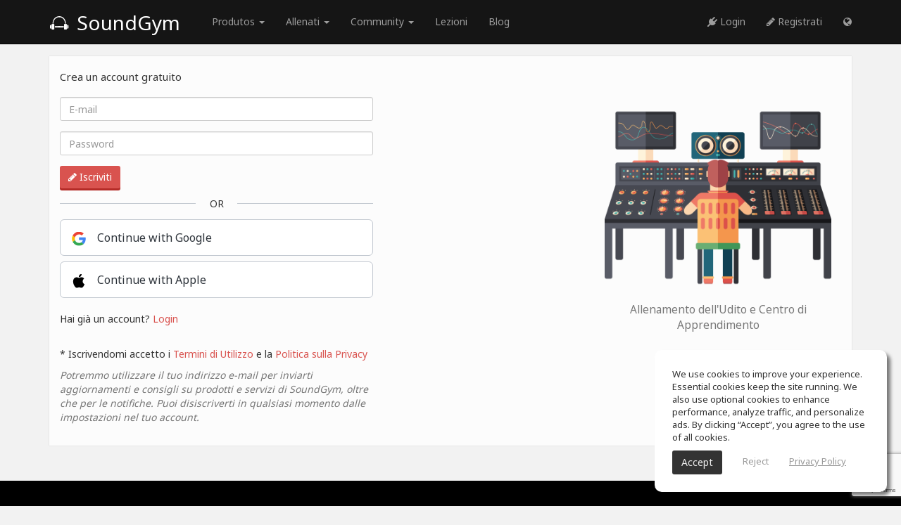

--- FILE ---
content_type: text/html; charset=UTF-8
request_url: https://www.soundgym.co/user/registration?aff=tg&sub=about&lg=it
body_size: 6697
content:
<!DOCTYPE html>
<html>
<head>
        <!-- Google Consent Mode v2 – universal template -->
    <script async src="https://www.googletagmanager.com/gtag/js?id=G-ZF0YTC0V9L" type="2dd121159ddf5519bdcf0601-text/javascript"></script>
    <script type="2dd121159ddf5519bdcf0601-text/javascript">
        /* ---------- Core Google tag ---------- */
        window.dataLayer = window.dataLayer || [];
        function gtag(){ dataLayer.push(arguments); }

        /* 0) REQUIRED for GA-4 */
        gtag('js', new Date());                 // timestamp
        gtag('config', 'G-ZF0YTC0V9L');            // replace with your GA-4 ID

        /* ---------- 1. GLOBAL DEFAULTS (granted) ---------- */
        gtag('consent', 'default', {
            ad_storage:          'granted',
            analytics_storage:   'granted',
            ad_user_data:        'granted',       // v2
            ad_personalization:  'granted',       // v2
            wait_for_update:     500              // (ms) gives your CMP a moment to reply
        });
        /* ---------- 2. EEA + UK + CH (deny until opt-in) ---------- */
        gtag('consent', 'default', {
            ad_storage:          'denied',
            analytics_storage:   'denied',
            ad_user_data:        'denied',
            ad_personalization:  'denied',
            region: [
                'AT','BE','BG','HR','CY','CZ','DK','EE','FI','FR','DE','GR','HU','IS','IE','IT',
                'LI','LT','LU','LV','MT','NL','NO','PL','PT','RO','SE','SI','SK','ES','GB','CH'
            ]
        });
        /* ---------- 3. CALIFORNIA (limit personalisation) ---------- */
        gtag('consent', 'default', {
            ad_personalization:  'denied',        // still measures & bids, but non-personalised
            region: ['US-CA']
        });
    </script>
        <!-- avoid user caching -->
    <meta http-equiv="cache-control" content="max-age=0"/>
    <meta http-equiv="cache-control" content="no-cache"/>
    <meta http-equiv="expires" content="0"/>
    <meta http-equiv="expires" content="Tue, 01 Jan 1980 1:00:00 GMT"/>
    <meta http-equiv="pragma" content="no-cache"/>
    <!-- avoid user caching -->
    <meta charset="utf-8"/>
    <meta http-equiv="X-UA-Compatible" content="IE=edge">
    <meta name="viewport" content="width=device-width, initial-scale=1.0"/>
    <link rel="shortcut icon" href="https://assets.soundgym.co/general/favicon.ico"/>
    <!-- homescreen -->
    <link rel="manifest" href="/js/manifest/soundgym.json">
    <meta name="apple-mobile-web-app-capable" content="yes">
    <meta name="mobile-web-app-capable" content="yes">
    <meta name="apple-mobile-web-app-title" content="SoundGym">
    <link rel="shortcut icon" sizes="196x196" href="https://assets.soundgym.co/homescreen/196.png">
    <link rel="apple-touch-icon-precomposed" sizes="152x152" href="https://assets.soundgym.co/homescreen/152.png">
    <link rel="apple-touch-icon-precomposed" sizes="144x144" href="https://assets.soundgym.co/homescreen/144.png">
    <link rel="apple-touch-icon-precomposed" sizes="120x120" href="https://assets.soundgym.co/homescreen/120.png">
    <link rel="apple-touch-icon-precomposed" sizes="114x114" href="https://assets.soundgym.co/homescreen/114.png">
    <link rel="apple-touch-icon-precomposed" sizes="76x76" href="https://assets.soundgym.co/homescreen/76.png">
    <link rel="apple-touch-icon-precomposed" sizes="72x72" href="https://assets.soundgym.co/homescreen/72.png">
    <script type="2dd121159ddf5519bdcf0601-text/javascript">
    (function(e,t){var n=e.amplitude||{_q:[],_iq:{}};var r=t.createElement("script")
        ;r.type="text/javascript";r.async=true
    ;r.src="https://cdn.amplitude.com/libs/amplitude-4.2.1-min.gz.js"
    ;r.onload=function(){if(e.amplitude.runQueuedFunctions){
        e.amplitude.runQueuedFunctions()}else{
        console.log("[Amplitude] Error: could not load SDK")}}
    ;var i=t.getElementsByTagName("script")[0];i.parentNode.insertBefore(r,i)
    ;function s(e,t){e.prototype[t]=function(){
        this._q.push([t].concat(Array.prototype.slice.call(arguments,0)));return this}}
        var o=function(){this._q=[];return this}
            ;var a=["add","append","clearAll","prepend","set","setOnce","unset"]
            ;for(var u=0;u<a.length;u++){s(o,a[u])}n.Identify=o;var c=function(){this._q=[]
            ;return this}
            ;var l=["setProductId","setQuantity","setPrice","setRevenueType","setEventProperties"]
            ;for(var p=0;p<l.length;p++){s(c,l[p])}n.Revenue=c
        ;var d=["init","logEvent","logRevenue","setUserId","setUserProperties","setOptOut",
                "setVersionName","setDomain","setDeviceId","setGlobalUserProperties","identify",
                "clearUserProperties","setGroup","logRevenueV2","regenerateDeviceId","logEventWithTimestamp",
                "logEventWithGroups","setSessionId","resetSessionId"]
            ;function v(e){function t(t){e[t]=function(){
            e._q.push([t].concat(Array.prototype.slice.call(arguments,0)))}}
            for(var n=0;n<d.length;n++){t(d[n])}}v(n);n.getInstance=function(e){
            e=(!e||e.length===0?"$default_instance":e).toLowerCase()
            ;if(!n._iq.hasOwnProperty(e)){n._iq[e]={_q:[]};v(n._iq[e])}return n._iq[e]}
        ;e.amplitude=n})(window,document);

    amplitude.getInstance().init("1f1d979b30eefaf957c702c654aff177");
</script>

<meta property="og:type" content="website"/><meta property="og:url" content="https://www.soundgym.co"/><meta property="og:title" content="SoundGym | Audio Ear Training & Learning Center"/><meta property="og:description" content="Helping you make better sounding music."/><meta property="fb:app_id" content="465058450348168"/><meta property="og:site_name" content="SoundGym"/><meta property="og:image" content="http://assets.soundgym.co/facebook/home.jpg"/><meta property="og:image:secure_url" content="https://assets.soundgym.co/facebook/home.jpg"/><meta property="og:image:type" content="image/jpeg"/><meta property="og:image:width" content="1200"/><meta property="og:image:height" content="630"/><meta name="viewport" content="width=device-width, initial-scale=1" />
<link rel="stylesheet" type="text/css" href="/assets/f87331fc/css/jquery-ui-bootstrap.css" />
<link rel="stylesheet" type="text/css" href="https://cdn-uicons.flaticon.com/2.6.0/uicons-regular-rounded/css/uicons-regular-rounded.css" />
<link rel="stylesheet" type="text/css" href="https://fonts.googleapis.com/css?family=Orbitron:400,500" />
<link rel="stylesheet" type="text/css" href="/css/fonts/soundgym/style.css" />
<link rel="stylesheet" type="text/css" href="/css/bootstrap/1.css?v=5.2.128" />
<link rel="stylesheet" type="text/css" href="/css/app/style.css?v=5.2.128" />
<link rel="stylesheet" type="text/css" href="/css/app/lscreen.css?v=5.2.128" />
<link rel="stylesheet" type="text/css" href="/css/app/mobile-menu.css?v=5.2.128" />
<link rel="stylesheet" type="text/css" href="/css/fonts/font-awesome/font-awesome.css" />
<link rel="stylesheet" type="text/css" href="/css/fonts/font-awesome/font-awesome-animation.min.css" />
<link rel="stylesheet" type="text/css" href="/css/app/sticky-footer.css?v=5.2.128" />
<script type="2dd121159ddf5519bdcf0601-text/javascript" src="/assets/fd9a8e79/jquery.min.js"></script>
<script type="2dd121159ddf5519bdcf0601-text/javascript" src="/assets/f87331fc/bootstrap/js/bootstrap.min.js"></script>
<script type="2dd121159ddf5519bdcf0601-text/javascript" src="/assets/f87331fc/js/bootstrap-noconflict.js"></script>
<script type="2dd121159ddf5519bdcf0601-text/javascript" src="/assets/f87331fc/bootbox/bootbox.min.js"></script>
<script type="2dd121159ddf5519bdcf0601-text/javascript" src="/assets/f87331fc/notify/notify.min.js"></script>
<script type="2dd121159ddf5519bdcf0601-text/javascript" src="/assets/fd9a8e79/jquery.yiiactiveform.js"></script>
<script type="2dd121159ddf5519bdcf0601-text/javascript" src="https://www.google.com/recaptcha/enterprise.js?render=6LfNurkrAAAAAJIGZHeaU4Za5dyiWoziQMcJVW93"></script>
<script type="2dd121159ddf5519bdcf0601-text/javascript" src="/js/app/generic.js?v=5.2.128"></script>
<script type="2dd121159ddf5519bdcf0601-text/javascript" src="/js/app/searcher.js?v=5.2.128"></script>
<script type="2dd121159ddf5519bdcf0601-text/javascript">
/*<![CDATA[*/
var k='6LfNurkrAAAAAJIGZHeaU4Za5dyiWoziQMcJVW93';
var googleClientId='269218694959-ie0evpggpeas56lkkppcpktg7g8dqhtb.apps.googleusercontent.com';var appleClientId='soundgym';
baseUrl='';host='https://assets.soundgym.co';thumbs='https://thumbs-assets.soundgym.co';facebookAppId='465058450348168';
/*]]>*/
</script>
<title>Register: Train Your Ears with SoundGym</title><meta name="Description" content="Create a free account and start training your ears!"><meta name="robots" content="index,follow"><script type="2dd121159ddf5519bdcf0601-text/javascript">
!function(f,b,e,v,n,t,s){if(f.fbq)return;n=f.fbq=function(){n.callMethod?
n.callMethod.apply(n,arguments):n.queue.push(arguments)};if(!f._fbq)f._fbq=n;
n.push=n;n.loaded=!0;n.version='2.0';n.queue=[];t=b.createElement(e);t.async=!0;
t.src=v;s=b.getElementsByTagName(e)[0];s.parentNode.insertBefore(t,s)}(window,
document,'script','https://connect.facebook.net/en_US/fbevents.js');
fbq('init', '976011182897319');
fbq('track', "PageView");</script>
<noscript><img height="1" width="1" style="display:none"
src="https://www.facebook.com/tr?id=976011182897319&ev=PageView&noscript=1"
/></noscript></head>
<body><script type="2dd121159ddf5519bdcf0601-text/javascript" src="/js/lib/jstz.min.js"></script>
<script type="2dd121159ddf5519bdcf0601-text/javascript" src="/js/app/signup.js?v=5.2.128"></script>

<header>
    <nav class="navbar navbar-inverse navbar-fixed-top clearfix">
        <div class="container">
            <div id="navbar">
                <div class="navbar-header">
                    <a class="navbar-brand-guest" href="https://www.soundgym.co/site/index?lg=it&aff=tg&sub=about"><span class="icon-logo"></span> SoundGym</a>
                </div>
                <div class="navbar-collapse collapse">
                    <ul class="nav navbar-nav navbar-left">
                        <li class="dropdown" style="margin-left: 30px;">
                            <a href="#" class="dropdown-toggle" data-toggle="dropdown" role="button" aria-haspopup="true" aria-expanded="false">Produtos <span class="caret"></span></a>
                            <ul class="dropdown-menu nav-dropdown-invert">
                                <li><a class="nav-flex" href="https://www.soundgym.co/site/index?lg=it&aff=tg&sub=about"><div class="nav-thumb"><img src="https://assets.soundgym.co/nav/white/soundgym.png"/></div><div class="nav-texts"><div class="nav-title">SoundGym</div><div class="nav-subtitle">Treinamento auditivo para produtores e engenheiros</div></div></a></li>
                                <li><a class="nav-flex" href="https://www.soundgym.co/site/education?lg=it&aff=tg&sub=about"><div class="nav-thumb"><img src="https://assets.soundgym.co/nav/white/education.png"/></div><div class="nav-texts"><div class="nav-title">SoundGym para escolas</div><div class="nav-subtitle">Use o SoundGym em sua sala de aula</div></div></a></li>
                                <li><a class="nav-flex" href="https://www.tonegym.co?aff=soundgym" target="_blank"><div class="nav-thumb"><img src="https://assets.soundgym.co/nav/white/tonegym.png"/></div><div class="nav-texts"><div class="nav-title">ToneGym</div><div class="nav-subtitle">Ear training for musicians</div></div></a></li>
                                <li><a class="nav-flex" href="https://www.guitargym.co?aff=soundgym" target="_blank"><div class="nav-thumb"><img src="https://assets.soundgym.co/nav/white/guitargym.png"/></div><div class="nav-texts"><div class="nav-title">GuitarGym</div><div class="nav-subtitle">Learn to play guitar</div></div></a></li>
                            </ul>
                        </li>
                        <li class="dropdown">
                            <a href="#" class="dropdown-toggle" data-toggle="dropdown" role="button" aria-haspopup="true" aria-expanded="false">Allenati <span class="caret"></span></a>
                            <ul class="dropdown-menu nav-dropdown-invert">
                                <li><a class="nav-flex" href="https://www.soundgym.co/games/index?lg=it&aff=tg&sub=about"><div class="nav-thumb"><img src="https://assets.soundgym.co/nav/white/gym.png"/></div><div class="nav-texts"><div class="nav-title">Palestra</div><div class="nav-subtitle">Seu treino diário de áudio</div></div></a></li>
                                <li><a class="nav-flex" href="https://www.soundgym.co/playground/eq?lg=it&aff=tg&sub=about"><div class="nav-thumb"><img src="https://assets.soundgym.co/nav/white/eq.png"/></div><div class="nav-texts"><div class="nav-title">EQ Allenamento</div><div class="nav-subtitle">Treinamento de ouvido EQ prático</div></div></a></li>
                                <li><a class="nav-flex" href="https://www.soundgym.co/beatrace/index?lg=it&aff=tg&sub=about"><div class="nav-thumb"><img src="https://assets.soundgym.co/nav/white/beatrace.png"/></div><div class="nav-texts"><div class="nav-title">Treinamento de batida</div><div class="nav-subtitle">Melhore suas habilidades de criação de batidas</div></div></a></li>
                            </ul>
                        </li>
                        <li class="dropdown">
                            <a href="#" class="dropdown-toggle" data-toggle="dropdown" role="button" aria-haspopup="true" aria-expanded="false">Community <span class="caret"></span></a>
                            <ul class="dropdown-menu nav-dropdown-invert">
                                <li><a class="nav-flex" href="https://www.soundgym.co/space/index?lg=it&aff=tg&sub=about"><div class="nav-thumb"><img src="https://assets.soundgym.co/nav/white/community.png"/></div><div class="nav-texts"><div class="nav-title">Sociale</div><div class="nav-subtitle">Connettiti e lasciati ispirare</div></div></a></li>
                                <li><a class="nav-flex" href="https://www.soundgym.co/chart/index?lg=it&aff=tg&sub=about"><div class="nav-thumb"><img src="https://assets.soundgym.co/nav/white/charts.png"/></div><div class="nav-texts"><div class="nav-title">Musica</div><div class="nav-subtitle">Porta la tua musica al top</div></div></a></li>
                            </ul>
                        </li>
                        <li><a href="https://www.soundgym.co/site/school?lg=it&aff=tg&sub=about">Lezioni</a></li>
                        <li><a href="https://www.soundgym.co/blog/index?lg=it&aff=tg&sub=about">Blog</a></li>
                    </ul>
                    <ul class="nav navbar-nav navbar-right">
                        <li><a monitor="nav-login" href="https://www.soundgym.co/user/login?lg=it&aff=tg&sub=about"><i class="fa fa-plug"></i> Login</a></li>
                        <li><a monitor="nav-signup" href="https://www.soundgym.co/user/registration?lg=it&aff=tg&sub=about"><i class="fa fa-pencil"></i> Registrati</a></li>
                                                    <li class="dropdown">
                                <a href="#" class="dropdown-toggle" data-toggle="dropdown" role="button" aria-expanded="false"><i class='fa fa-globe'></i></a>
                                <ul class="dropdown-menu" role="menu" style="min-width: 100px;">
                                    <li><a href='https://www.soundgym.co/user/registration?aff=tg&sub=about&lg=en'>English</a></li><li><a href='https://www.soundgym.co/user/registration?aff=tg&sub=about&lg=es'>Español</a></li><li><a href='https://www.soundgym.co/user/registration?aff=tg&sub=about&lg=ru'>Pусский</a></li><li><a href='https://www.soundgym.co/user/registration?aff=tg&sub=about&lg=de'>Deutsche</a></li><li><a href='https://www.soundgym.co/user/registration?aff=tg&sub=about&lg=pt'>Português</a></li><li><a href='https://www.soundgym.co/user/registration?aff=tg&sub=about&lg=it'>Italian</a></li><li><a href='https://www.soundgym.co/user/registration?aff=tg&sub=about&lg=fr'>Français</a></li><li><a href='https://www.soundgym.co/user/registration?aff=tg&sub=about&lg=ja'>日本語</a></li><li><a href='https://www.soundgym.co/user/registration?aff=tg&sub=about&lg=ko'>한국어</a></li><li><a href='https://www.soundgym.co/user/registration?aff=tg&sub=about&lg=zh'>中文</a></li><li><a href='https://www.soundgym.co/user/registration?aff=tg&sub=about&lg=pl'>Polski</a></li><li><a href='https://www.soundgym.co/user/registration?aff=tg&sub=about&lg=ka'>ქართული</a></li>                                </ul>
                            </li>
                                            </ul>
                </div>
            </div>
        </div>
    </nav>
</header>
<style>
    label.control-label {
        display: none;
    }
</style>

<script src="https://accounts.google.com/gsi/client" async defer type="2dd121159ddf5519bdcf0601-text/javascript"></script>
<script src="https://appleid.cdn-apple.com/appleauth/static/jsapi/appleid/1/en_US/appleid.auth.js" type="2dd121159ddf5519bdcf0601-text/javascript"></script>

<section>
    <div class="container">
        <div class="box">
            <div class="row">
                <div class="col-md-5 col-sm-6">
                                            <h4>Crea un account gratuito</h4>
                                        <form enctype="multipart/form-data" class="form" id="registration-form" action="/user/registration?aff=tg&amp;sub=about&amp;lg=it" method="post">                    <div class="form-group"><label class="control-label required" for="RegistrationForm_email">E-mail <span class="required">*</span></label><input class="form-control" placeholder="E-mail" name="RegistrationForm[email]" id="RegistrationForm_email" type="text" /><div class="help-block error" id="RegistrationForm_email_em_" style="display:none"></div></div><div class="form-group"><label class="control-label required" for="RegistrationForm_password">Password <span class="required">*</span></label><input class="form-control" placeholder="Password" name="RegistrationForm[password]" id="RegistrationForm_password" type="password" maxlength="50" /><div class="help-block error" id="RegistrationForm_password_em_" style="display:none"></div></div>                                        <input name="Profile[timezone]" id="Profile_timezone" type="hidden" value="0">
                    <input name="token" id="token" type="hidden" value="0">
                    <input name="validator" id="validator" type="hidden" value="recaptcha"/>
                    <input name="returnUrl" id="returnUrl" type="hidden" value="/"/>
                    <input name="currentUrl" id="currentUrl" type="hidden" value="/user/registration?aff=tg&sub=about&lg=it"/>
                    <button type="button" class="btn btn-danger" id="form-register-btn" onclick="if (!window.__cfRLUnblockHandlers) return false; registerme()" data-cf-modified-2dd121159ddf5519bdcf0601-=""><i class="fa fa-pencil"></i> Iscriviti</button>

                    </form>                                            <div class="oauth">
                            <div class="divider-wrapper">
                                <span class="divider">OR</span>
                            </div>
                            <div class="social-section">
                                <button class="social-btn btn-block google-login" onclick="if (!window.__cfRLUnblockHandlers) return false; handleGoogleSignIn();" data-cf-modified-2dd121159ddf5519bdcf0601-="">
                                    <span class="social-logo-wrapper"><img class="social-logo" src="https://assets.soundgym.co/general/login/google-icon-logo.svg" alt="Google logo"></span>
                                    <span class="social-text">Continue with Google</span>
                                </button>
                                <button class="social-btn btn-block apple-login" onclick="if (!window.__cfRLUnblockHandlers) return false; handleAppleSignIn();" data-cf-modified-2dd121159ddf5519bdcf0601-="">
                                    <span class="social-logo-wrapper"><img class="social-logo" src="https://assets.soundgym.co/general/login/apple-icon-logo.svg" alt="Apple logo"></span>
                                    <span class="social-text">Continue with Apple</span>
                                </button>
                            </div>
                        </div>
                                        <p style="margin-top: 20px;">Hai già un account? <a href="https://www.soundgym.co/user/login?lg=it&aff=tg&sub=about">Login</a></p>
                    <br/>
                    <p>* Iscrivendomi accetto i <a href="https://www.soundgym.co/site/terms?lg=it&aff=tg&sub=about" target="_blank">Termini di Utilizzo</a> e la                        <a href="https://www.soundgym.co/site/privacy?lg=it&aff=tg&sub=about" target="_blank">Politica sulla Privacy</a></p>
                    <p style="color: #777; font-style: italic;">Potremmo utilizzare il tuo indirizzo e-mail per inviarti aggiornamenti e consigli su prodotti e servizi di SoundGym, oltre che per le notifiche. Puoi disiscriverti in qualsiasi momento dalle impostazioni nel tuo account.</p>
                </div>
                <div class="col-md-offset-3 col-md-4 col-sm-offset-1 col-sm-5 text-center">
                    <img class="img-responsive" style="margin-top: 50px;" src="https://assets.soundgym.co/general/register.png" alt="" />                    <p style='color: #777; font-size: 1.1em; margin-top: 10px;'>Allenamento dell'Udito e Centro di Apprendimento</p>
                </div>
            </div>
        </div>
    </div>
</section><footer class="footer hidden-xs">
    <div class="container">
        <div class="row">
            <div class="col-sm-4">
                <div class="color-999" style="font-size: 13px;">Allenati con un metodo innovativo, migliora le tue capacità uditive e ottieni risultati sempre più professionali in studio. Allenati tutti i giorni per ottenere la medaglia "Golden Ear"</div>
            </div>
            <div class="col-sm-offset-1 col-sm-7">
                <div class="row">
                    <div class="col-sm-4">
                        <ul class="list-unstyled">
                            <li> <a href="https://www.soundgym.co/blog/index?lg=it&amp;aff=tg&amp;sub=about">Blog</a></li><li class="hidden-xs"> <a monitor="nav go to education" href="https://www.soundgym.co/site/education?lg=it&amp;aff=tg&amp;sub=about">Per le Scuole</a></li><li> <a href="https://www.soundgym.co/site/press?lg=it&amp;aff=tg&amp;sub=about">Premere info</a></li><li> <a href="https://www.soundgym.co/site/school?lg=it&amp;aff=tg&amp;sub=about">Scuola gratuita</a></li><li> <a href="https://www.tonegym.co?aff=soundgym">ToneGym</a></li><li> <a href="https://www.guitargym.co?aff=soundgym">GuitarGym</a></li>                        </ul>
                    </div>
                    <div class="col-sm-4">
                        <ul class="list-unstyled">
                            <li> <a href="https://www.soundgym.co/site/about?lg=it&amp;aff=tg&amp;sub=about">Chi siamo</a></li><li> <a href="https://www.soundgym.co/space/index?lg=it&amp;aff=tg&amp;sub=about">Esplora i Gruppi</a></li><li> <a href="https://www.soundgym.co/affiliates/join?lg=it&amp;aff=tg&amp;sub=about">Partnership</a></li><li> <a href="https://www.soundgym.co/games/index?lg=it&amp;aff=tg&amp;sub=about">Giochi</a></li><li> <a href="https://www.soundgym.co/products/index?lg=it&amp;aff=tg&amp;sub=about">Coins</a></li><li> <a href="https://www.guitargym.co/tool/item?id=guitar-tuner">Online Tuner</a></li>                        </ul>
                    </div>
                    <div class="col-sm-4">
                        <ul class="list-unstyled">
                            <li class="hidden-xs"> <a href="https://www.soundgym.co/playground/eq?lg=it&amp;aff=tg&amp;sub=about">EQ Ear Training</a></li><li> <a href="https://www.soundgym.co/beatrace/index?lg=it&amp;aff=tg&amp;sub=about">Drum Machine</a></li><li class="hidden-xs"> <a href="https://www.soundgym.co/help/index?lg=it&amp;aff=tg&amp;sub=about">Aiuto</a></li><li> <a href="https://www.soundgym.co/site/terms?lg=it&amp;aff=tg&amp;sub=about">Termini di Utilizzo</a></li><li> <a href="https://www.soundgym.co/site/privacy?lg=it&amp;aff=tg&amp;sub=about">Politica sulla Privacy</a></li>                        </ul>
                    </div>
                </div>
            </div>
        </div>
        <div class="row" style="margin-top: 10px;">
            <div class="col-sm-4">
                <p>SoundGym, tutti i diritti riservati © 2026</p>
            </div>
            <div class="col-sm-offset-1 col-sm-7">
                <a monitor="nav social link" monitor-prop='{"type":"facebook"}' href="https://www.facebook.com/soundgym10" target="_blank"><img src="https://assets.soundgym.co/social/icon/white/facebook.png" alt="facebook" width="24" height="24" /></a>
                <a monitor="nav social link" monitor-prop='{"type":"twitter"}' href="https://twitter.com/soundgym" target="_blank"><img src="https://assets.soundgym.co/social/icon/white/twitter.png" alt="twitter" width="24" height="24" /></a>
                <a monitor="nav social link" monitor-prop='{"type":"instagram"}' href="https://www.instagram.com/soundgym/" target="_blank"><img src="https://assets.soundgym.co/social/icon/white/instagram.png" alt="instagram" width="24" height="24" /></a>
                <a monitor="nav social link" monitor-prop='{"type":"tiktok"}' href="https://www.tiktok.com/@soundgym" target="_blank"><img src="https://assets.soundgym.co/social/icon/white/tiktok.png" alt="tiktok" width="24" height="24" /></a>
                <a monitor="nav social link" monitor-prop='{"type":"youtube"}' href="https://www.youtube.com/c/soundgym10" target="_blank"><img src="https://assets.soundgym.co/social/icon/white/youtube.png" alt="youtube" width="24" height="24" /></a>
            </div>
        </div>
    </div>
</footer><div accept-cookies class="cookie-banner">
    <p>We use cookies to improve your experience. Essential cookies keep the site running. We also use optional cookies to enhance performance, analyze traffic, and personalize ads. By clicking “Accept”, you agree to the use of all cookies.</p>
    <div>
        <button type="button" class="btn" onclick="if (!window.__cfRLUnblockHandlers) return false; acceptCookies();" data-cf-modified-2dd121159ddf5519bdcf0601-="">Accept</button>&nbsp;&nbsp;
        <a style="color: #999; margin-left: 20px; cursor: pointer;" onclick="if (!window.__cfRLUnblockHandlers) return false; rejectCookies();" data-cf-modified-2dd121159ddf5519bdcf0601-="">Reject</a>&nbsp;&nbsp;
        <a style="color: #999; margin-left: 20px; text-decoration: underline;" href="https://www.soundgym.co/site/privacy?lg=it&aff=tg&sub=about">Privacy Policy</a>
    </div>
</div><script type="2dd121159ddf5519bdcf0601-text/javascript" src="/js/app/facebook.js?v=5.2.128"></script>
<script type="2dd121159ddf5519bdcf0601-text/javascript" src="/js/lib/jquery.mousewheel.js"></script>
<script type="2dd121159ddf5519bdcf0601-text/javascript" src="/js/lib/jquery.query-object.js"></script>
<script type="2dd121159ddf5519bdcf0601-text/javascript" src="/js/app/yiiactiveform.js"></script>
<script type="2dd121159ddf5519bdcf0601-text/javascript" src="/js/app/monitor-guest.js?v=5.2.128"></script>
<script type="2dd121159ddf5519bdcf0601-text/javascript">
/*<![CDATA[*/
initApple();initSignup();
jQuery(function($) {
jQuery('[data-toggle=popover]').popover();
jQuery('[data-toggle=tooltip]').tooltip();
jQuery('#registration-form').yiiactiveform({'validateOnChange':false,'validateOnType':false,'validateOnSubmit':true,'errorCssClass':'has\x2Derror','successCssClass':'has\x2Dsuccess','inputContainer':'div.form\x2Dgroup','attributes':[{'id':'RegistrationForm_email','inputID':'RegistrationForm_email','errorID':'RegistrationForm_email_em_','model':'RegistrationForm','name':'email','enableAjaxValidation':false,'clientValidation':function(value, messages, attribute) {

if(jQuery.trim(value)=='') {
	messages.push("Riempi lo spazio vuoto con i dati richiesti");
}



if(jQuery.trim(value)!='' && !value.match(/^[a-zA-Z0-9!#$%&'*+\/=?^_`{|}~-]+(?:\.[a-zA-Z0-9!#$%&'*+\/=?^_`{|}~-]+)*@(?:[a-zA-Z0-9](?:[a-zA-Z0-9-]*[a-zA-Z0-9])?\.)+[a-zA-Z0-9](?:[a-zA-Z0-9-]*[a-zA-Z0-9])?$/)) {
	messages.push("Indirizzo e-mail non corretto");
}

}},{'id':'RegistrationForm_password','inputID':'RegistrationForm_password','errorID':'RegistrationForm_password_em_','model':'RegistrationForm','name':'password','enableAjaxValidation':false,'clientValidation':function(value, messages, attribute) {

if(jQuery.trim(value)=='') {
	messages.push("Riempi lo spazio vuoto con i dati richiesti");
}


if(jQuery.trim(value)!='') {
	
if(value.length<8) {
	messages.push("Minimo 8 caratteri");
}

}


if(jQuery.trim(value)!='') {
	
if(value.length>50) {
	messages.push("Massimo 50 caratteri");
}

}

}}],'errorCss':'error'});
});
/*]]>*/
</script>
<script src="/cdn-cgi/scripts/7d0fa10a/cloudflare-static/rocket-loader.min.js" data-cf-settings="2dd121159ddf5519bdcf0601-|49" defer></script></body>
</html>

--- FILE ---
content_type: text/html; charset=utf-8
request_url: https://www.google.com/recaptcha/enterprise/anchor?ar=1&k=6LfNurkrAAAAAJIGZHeaU4Za5dyiWoziQMcJVW93&co=aHR0cHM6Ly93d3cuc291bmRneW0uY286NDQz&hl=en&v=PoyoqOPhxBO7pBk68S4YbpHZ&size=invisible&anchor-ms=20000&execute-ms=30000&cb=btptdf1kgufy
body_size: 48692
content:
<!DOCTYPE HTML><html dir="ltr" lang="en"><head><meta http-equiv="Content-Type" content="text/html; charset=UTF-8">
<meta http-equiv="X-UA-Compatible" content="IE=edge">
<title>reCAPTCHA</title>
<style type="text/css">
/* cyrillic-ext */
@font-face {
  font-family: 'Roboto';
  font-style: normal;
  font-weight: 400;
  font-stretch: 100%;
  src: url(//fonts.gstatic.com/s/roboto/v48/KFO7CnqEu92Fr1ME7kSn66aGLdTylUAMa3GUBHMdazTgWw.woff2) format('woff2');
  unicode-range: U+0460-052F, U+1C80-1C8A, U+20B4, U+2DE0-2DFF, U+A640-A69F, U+FE2E-FE2F;
}
/* cyrillic */
@font-face {
  font-family: 'Roboto';
  font-style: normal;
  font-weight: 400;
  font-stretch: 100%;
  src: url(//fonts.gstatic.com/s/roboto/v48/KFO7CnqEu92Fr1ME7kSn66aGLdTylUAMa3iUBHMdazTgWw.woff2) format('woff2');
  unicode-range: U+0301, U+0400-045F, U+0490-0491, U+04B0-04B1, U+2116;
}
/* greek-ext */
@font-face {
  font-family: 'Roboto';
  font-style: normal;
  font-weight: 400;
  font-stretch: 100%;
  src: url(//fonts.gstatic.com/s/roboto/v48/KFO7CnqEu92Fr1ME7kSn66aGLdTylUAMa3CUBHMdazTgWw.woff2) format('woff2');
  unicode-range: U+1F00-1FFF;
}
/* greek */
@font-face {
  font-family: 'Roboto';
  font-style: normal;
  font-weight: 400;
  font-stretch: 100%;
  src: url(//fonts.gstatic.com/s/roboto/v48/KFO7CnqEu92Fr1ME7kSn66aGLdTylUAMa3-UBHMdazTgWw.woff2) format('woff2');
  unicode-range: U+0370-0377, U+037A-037F, U+0384-038A, U+038C, U+038E-03A1, U+03A3-03FF;
}
/* math */
@font-face {
  font-family: 'Roboto';
  font-style: normal;
  font-weight: 400;
  font-stretch: 100%;
  src: url(//fonts.gstatic.com/s/roboto/v48/KFO7CnqEu92Fr1ME7kSn66aGLdTylUAMawCUBHMdazTgWw.woff2) format('woff2');
  unicode-range: U+0302-0303, U+0305, U+0307-0308, U+0310, U+0312, U+0315, U+031A, U+0326-0327, U+032C, U+032F-0330, U+0332-0333, U+0338, U+033A, U+0346, U+034D, U+0391-03A1, U+03A3-03A9, U+03B1-03C9, U+03D1, U+03D5-03D6, U+03F0-03F1, U+03F4-03F5, U+2016-2017, U+2034-2038, U+203C, U+2040, U+2043, U+2047, U+2050, U+2057, U+205F, U+2070-2071, U+2074-208E, U+2090-209C, U+20D0-20DC, U+20E1, U+20E5-20EF, U+2100-2112, U+2114-2115, U+2117-2121, U+2123-214F, U+2190, U+2192, U+2194-21AE, U+21B0-21E5, U+21F1-21F2, U+21F4-2211, U+2213-2214, U+2216-22FF, U+2308-230B, U+2310, U+2319, U+231C-2321, U+2336-237A, U+237C, U+2395, U+239B-23B7, U+23D0, U+23DC-23E1, U+2474-2475, U+25AF, U+25B3, U+25B7, U+25BD, U+25C1, U+25CA, U+25CC, U+25FB, U+266D-266F, U+27C0-27FF, U+2900-2AFF, U+2B0E-2B11, U+2B30-2B4C, U+2BFE, U+3030, U+FF5B, U+FF5D, U+1D400-1D7FF, U+1EE00-1EEFF;
}
/* symbols */
@font-face {
  font-family: 'Roboto';
  font-style: normal;
  font-weight: 400;
  font-stretch: 100%;
  src: url(//fonts.gstatic.com/s/roboto/v48/KFO7CnqEu92Fr1ME7kSn66aGLdTylUAMaxKUBHMdazTgWw.woff2) format('woff2');
  unicode-range: U+0001-000C, U+000E-001F, U+007F-009F, U+20DD-20E0, U+20E2-20E4, U+2150-218F, U+2190, U+2192, U+2194-2199, U+21AF, U+21E6-21F0, U+21F3, U+2218-2219, U+2299, U+22C4-22C6, U+2300-243F, U+2440-244A, U+2460-24FF, U+25A0-27BF, U+2800-28FF, U+2921-2922, U+2981, U+29BF, U+29EB, U+2B00-2BFF, U+4DC0-4DFF, U+FFF9-FFFB, U+10140-1018E, U+10190-1019C, U+101A0, U+101D0-101FD, U+102E0-102FB, U+10E60-10E7E, U+1D2C0-1D2D3, U+1D2E0-1D37F, U+1F000-1F0FF, U+1F100-1F1AD, U+1F1E6-1F1FF, U+1F30D-1F30F, U+1F315, U+1F31C, U+1F31E, U+1F320-1F32C, U+1F336, U+1F378, U+1F37D, U+1F382, U+1F393-1F39F, U+1F3A7-1F3A8, U+1F3AC-1F3AF, U+1F3C2, U+1F3C4-1F3C6, U+1F3CA-1F3CE, U+1F3D4-1F3E0, U+1F3ED, U+1F3F1-1F3F3, U+1F3F5-1F3F7, U+1F408, U+1F415, U+1F41F, U+1F426, U+1F43F, U+1F441-1F442, U+1F444, U+1F446-1F449, U+1F44C-1F44E, U+1F453, U+1F46A, U+1F47D, U+1F4A3, U+1F4B0, U+1F4B3, U+1F4B9, U+1F4BB, U+1F4BF, U+1F4C8-1F4CB, U+1F4D6, U+1F4DA, U+1F4DF, U+1F4E3-1F4E6, U+1F4EA-1F4ED, U+1F4F7, U+1F4F9-1F4FB, U+1F4FD-1F4FE, U+1F503, U+1F507-1F50B, U+1F50D, U+1F512-1F513, U+1F53E-1F54A, U+1F54F-1F5FA, U+1F610, U+1F650-1F67F, U+1F687, U+1F68D, U+1F691, U+1F694, U+1F698, U+1F6AD, U+1F6B2, U+1F6B9-1F6BA, U+1F6BC, U+1F6C6-1F6CF, U+1F6D3-1F6D7, U+1F6E0-1F6EA, U+1F6F0-1F6F3, U+1F6F7-1F6FC, U+1F700-1F7FF, U+1F800-1F80B, U+1F810-1F847, U+1F850-1F859, U+1F860-1F887, U+1F890-1F8AD, U+1F8B0-1F8BB, U+1F8C0-1F8C1, U+1F900-1F90B, U+1F93B, U+1F946, U+1F984, U+1F996, U+1F9E9, U+1FA00-1FA6F, U+1FA70-1FA7C, U+1FA80-1FA89, U+1FA8F-1FAC6, U+1FACE-1FADC, U+1FADF-1FAE9, U+1FAF0-1FAF8, U+1FB00-1FBFF;
}
/* vietnamese */
@font-face {
  font-family: 'Roboto';
  font-style: normal;
  font-weight: 400;
  font-stretch: 100%;
  src: url(//fonts.gstatic.com/s/roboto/v48/KFO7CnqEu92Fr1ME7kSn66aGLdTylUAMa3OUBHMdazTgWw.woff2) format('woff2');
  unicode-range: U+0102-0103, U+0110-0111, U+0128-0129, U+0168-0169, U+01A0-01A1, U+01AF-01B0, U+0300-0301, U+0303-0304, U+0308-0309, U+0323, U+0329, U+1EA0-1EF9, U+20AB;
}
/* latin-ext */
@font-face {
  font-family: 'Roboto';
  font-style: normal;
  font-weight: 400;
  font-stretch: 100%;
  src: url(//fonts.gstatic.com/s/roboto/v48/KFO7CnqEu92Fr1ME7kSn66aGLdTylUAMa3KUBHMdazTgWw.woff2) format('woff2');
  unicode-range: U+0100-02BA, U+02BD-02C5, U+02C7-02CC, U+02CE-02D7, U+02DD-02FF, U+0304, U+0308, U+0329, U+1D00-1DBF, U+1E00-1E9F, U+1EF2-1EFF, U+2020, U+20A0-20AB, U+20AD-20C0, U+2113, U+2C60-2C7F, U+A720-A7FF;
}
/* latin */
@font-face {
  font-family: 'Roboto';
  font-style: normal;
  font-weight: 400;
  font-stretch: 100%;
  src: url(//fonts.gstatic.com/s/roboto/v48/KFO7CnqEu92Fr1ME7kSn66aGLdTylUAMa3yUBHMdazQ.woff2) format('woff2');
  unicode-range: U+0000-00FF, U+0131, U+0152-0153, U+02BB-02BC, U+02C6, U+02DA, U+02DC, U+0304, U+0308, U+0329, U+2000-206F, U+20AC, U+2122, U+2191, U+2193, U+2212, U+2215, U+FEFF, U+FFFD;
}
/* cyrillic-ext */
@font-face {
  font-family: 'Roboto';
  font-style: normal;
  font-weight: 500;
  font-stretch: 100%;
  src: url(//fonts.gstatic.com/s/roboto/v48/KFO7CnqEu92Fr1ME7kSn66aGLdTylUAMa3GUBHMdazTgWw.woff2) format('woff2');
  unicode-range: U+0460-052F, U+1C80-1C8A, U+20B4, U+2DE0-2DFF, U+A640-A69F, U+FE2E-FE2F;
}
/* cyrillic */
@font-face {
  font-family: 'Roboto';
  font-style: normal;
  font-weight: 500;
  font-stretch: 100%;
  src: url(//fonts.gstatic.com/s/roboto/v48/KFO7CnqEu92Fr1ME7kSn66aGLdTylUAMa3iUBHMdazTgWw.woff2) format('woff2');
  unicode-range: U+0301, U+0400-045F, U+0490-0491, U+04B0-04B1, U+2116;
}
/* greek-ext */
@font-face {
  font-family: 'Roboto';
  font-style: normal;
  font-weight: 500;
  font-stretch: 100%;
  src: url(//fonts.gstatic.com/s/roboto/v48/KFO7CnqEu92Fr1ME7kSn66aGLdTylUAMa3CUBHMdazTgWw.woff2) format('woff2');
  unicode-range: U+1F00-1FFF;
}
/* greek */
@font-face {
  font-family: 'Roboto';
  font-style: normal;
  font-weight: 500;
  font-stretch: 100%;
  src: url(//fonts.gstatic.com/s/roboto/v48/KFO7CnqEu92Fr1ME7kSn66aGLdTylUAMa3-UBHMdazTgWw.woff2) format('woff2');
  unicode-range: U+0370-0377, U+037A-037F, U+0384-038A, U+038C, U+038E-03A1, U+03A3-03FF;
}
/* math */
@font-face {
  font-family: 'Roboto';
  font-style: normal;
  font-weight: 500;
  font-stretch: 100%;
  src: url(//fonts.gstatic.com/s/roboto/v48/KFO7CnqEu92Fr1ME7kSn66aGLdTylUAMawCUBHMdazTgWw.woff2) format('woff2');
  unicode-range: U+0302-0303, U+0305, U+0307-0308, U+0310, U+0312, U+0315, U+031A, U+0326-0327, U+032C, U+032F-0330, U+0332-0333, U+0338, U+033A, U+0346, U+034D, U+0391-03A1, U+03A3-03A9, U+03B1-03C9, U+03D1, U+03D5-03D6, U+03F0-03F1, U+03F4-03F5, U+2016-2017, U+2034-2038, U+203C, U+2040, U+2043, U+2047, U+2050, U+2057, U+205F, U+2070-2071, U+2074-208E, U+2090-209C, U+20D0-20DC, U+20E1, U+20E5-20EF, U+2100-2112, U+2114-2115, U+2117-2121, U+2123-214F, U+2190, U+2192, U+2194-21AE, U+21B0-21E5, U+21F1-21F2, U+21F4-2211, U+2213-2214, U+2216-22FF, U+2308-230B, U+2310, U+2319, U+231C-2321, U+2336-237A, U+237C, U+2395, U+239B-23B7, U+23D0, U+23DC-23E1, U+2474-2475, U+25AF, U+25B3, U+25B7, U+25BD, U+25C1, U+25CA, U+25CC, U+25FB, U+266D-266F, U+27C0-27FF, U+2900-2AFF, U+2B0E-2B11, U+2B30-2B4C, U+2BFE, U+3030, U+FF5B, U+FF5D, U+1D400-1D7FF, U+1EE00-1EEFF;
}
/* symbols */
@font-face {
  font-family: 'Roboto';
  font-style: normal;
  font-weight: 500;
  font-stretch: 100%;
  src: url(//fonts.gstatic.com/s/roboto/v48/KFO7CnqEu92Fr1ME7kSn66aGLdTylUAMaxKUBHMdazTgWw.woff2) format('woff2');
  unicode-range: U+0001-000C, U+000E-001F, U+007F-009F, U+20DD-20E0, U+20E2-20E4, U+2150-218F, U+2190, U+2192, U+2194-2199, U+21AF, U+21E6-21F0, U+21F3, U+2218-2219, U+2299, U+22C4-22C6, U+2300-243F, U+2440-244A, U+2460-24FF, U+25A0-27BF, U+2800-28FF, U+2921-2922, U+2981, U+29BF, U+29EB, U+2B00-2BFF, U+4DC0-4DFF, U+FFF9-FFFB, U+10140-1018E, U+10190-1019C, U+101A0, U+101D0-101FD, U+102E0-102FB, U+10E60-10E7E, U+1D2C0-1D2D3, U+1D2E0-1D37F, U+1F000-1F0FF, U+1F100-1F1AD, U+1F1E6-1F1FF, U+1F30D-1F30F, U+1F315, U+1F31C, U+1F31E, U+1F320-1F32C, U+1F336, U+1F378, U+1F37D, U+1F382, U+1F393-1F39F, U+1F3A7-1F3A8, U+1F3AC-1F3AF, U+1F3C2, U+1F3C4-1F3C6, U+1F3CA-1F3CE, U+1F3D4-1F3E0, U+1F3ED, U+1F3F1-1F3F3, U+1F3F5-1F3F7, U+1F408, U+1F415, U+1F41F, U+1F426, U+1F43F, U+1F441-1F442, U+1F444, U+1F446-1F449, U+1F44C-1F44E, U+1F453, U+1F46A, U+1F47D, U+1F4A3, U+1F4B0, U+1F4B3, U+1F4B9, U+1F4BB, U+1F4BF, U+1F4C8-1F4CB, U+1F4D6, U+1F4DA, U+1F4DF, U+1F4E3-1F4E6, U+1F4EA-1F4ED, U+1F4F7, U+1F4F9-1F4FB, U+1F4FD-1F4FE, U+1F503, U+1F507-1F50B, U+1F50D, U+1F512-1F513, U+1F53E-1F54A, U+1F54F-1F5FA, U+1F610, U+1F650-1F67F, U+1F687, U+1F68D, U+1F691, U+1F694, U+1F698, U+1F6AD, U+1F6B2, U+1F6B9-1F6BA, U+1F6BC, U+1F6C6-1F6CF, U+1F6D3-1F6D7, U+1F6E0-1F6EA, U+1F6F0-1F6F3, U+1F6F7-1F6FC, U+1F700-1F7FF, U+1F800-1F80B, U+1F810-1F847, U+1F850-1F859, U+1F860-1F887, U+1F890-1F8AD, U+1F8B0-1F8BB, U+1F8C0-1F8C1, U+1F900-1F90B, U+1F93B, U+1F946, U+1F984, U+1F996, U+1F9E9, U+1FA00-1FA6F, U+1FA70-1FA7C, U+1FA80-1FA89, U+1FA8F-1FAC6, U+1FACE-1FADC, U+1FADF-1FAE9, U+1FAF0-1FAF8, U+1FB00-1FBFF;
}
/* vietnamese */
@font-face {
  font-family: 'Roboto';
  font-style: normal;
  font-weight: 500;
  font-stretch: 100%;
  src: url(//fonts.gstatic.com/s/roboto/v48/KFO7CnqEu92Fr1ME7kSn66aGLdTylUAMa3OUBHMdazTgWw.woff2) format('woff2');
  unicode-range: U+0102-0103, U+0110-0111, U+0128-0129, U+0168-0169, U+01A0-01A1, U+01AF-01B0, U+0300-0301, U+0303-0304, U+0308-0309, U+0323, U+0329, U+1EA0-1EF9, U+20AB;
}
/* latin-ext */
@font-face {
  font-family: 'Roboto';
  font-style: normal;
  font-weight: 500;
  font-stretch: 100%;
  src: url(//fonts.gstatic.com/s/roboto/v48/KFO7CnqEu92Fr1ME7kSn66aGLdTylUAMa3KUBHMdazTgWw.woff2) format('woff2');
  unicode-range: U+0100-02BA, U+02BD-02C5, U+02C7-02CC, U+02CE-02D7, U+02DD-02FF, U+0304, U+0308, U+0329, U+1D00-1DBF, U+1E00-1E9F, U+1EF2-1EFF, U+2020, U+20A0-20AB, U+20AD-20C0, U+2113, U+2C60-2C7F, U+A720-A7FF;
}
/* latin */
@font-face {
  font-family: 'Roboto';
  font-style: normal;
  font-weight: 500;
  font-stretch: 100%;
  src: url(//fonts.gstatic.com/s/roboto/v48/KFO7CnqEu92Fr1ME7kSn66aGLdTylUAMa3yUBHMdazQ.woff2) format('woff2');
  unicode-range: U+0000-00FF, U+0131, U+0152-0153, U+02BB-02BC, U+02C6, U+02DA, U+02DC, U+0304, U+0308, U+0329, U+2000-206F, U+20AC, U+2122, U+2191, U+2193, U+2212, U+2215, U+FEFF, U+FFFD;
}
/* cyrillic-ext */
@font-face {
  font-family: 'Roboto';
  font-style: normal;
  font-weight: 900;
  font-stretch: 100%;
  src: url(//fonts.gstatic.com/s/roboto/v48/KFO7CnqEu92Fr1ME7kSn66aGLdTylUAMa3GUBHMdazTgWw.woff2) format('woff2');
  unicode-range: U+0460-052F, U+1C80-1C8A, U+20B4, U+2DE0-2DFF, U+A640-A69F, U+FE2E-FE2F;
}
/* cyrillic */
@font-face {
  font-family: 'Roboto';
  font-style: normal;
  font-weight: 900;
  font-stretch: 100%;
  src: url(//fonts.gstatic.com/s/roboto/v48/KFO7CnqEu92Fr1ME7kSn66aGLdTylUAMa3iUBHMdazTgWw.woff2) format('woff2');
  unicode-range: U+0301, U+0400-045F, U+0490-0491, U+04B0-04B1, U+2116;
}
/* greek-ext */
@font-face {
  font-family: 'Roboto';
  font-style: normal;
  font-weight: 900;
  font-stretch: 100%;
  src: url(//fonts.gstatic.com/s/roboto/v48/KFO7CnqEu92Fr1ME7kSn66aGLdTylUAMa3CUBHMdazTgWw.woff2) format('woff2');
  unicode-range: U+1F00-1FFF;
}
/* greek */
@font-face {
  font-family: 'Roboto';
  font-style: normal;
  font-weight: 900;
  font-stretch: 100%;
  src: url(//fonts.gstatic.com/s/roboto/v48/KFO7CnqEu92Fr1ME7kSn66aGLdTylUAMa3-UBHMdazTgWw.woff2) format('woff2');
  unicode-range: U+0370-0377, U+037A-037F, U+0384-038A, U+038C, U+038E-03A1, U+03A3-03FF;
}
/* math */
@font-face {
  font-family: 'Roboto';
  font-style: normal;
  font-weight: 900;
  font-stretch: 100%;
  src: url(//fonts.gstatic.com/s/roboto/v48/KFO7CnqEu92Fr1ME7kSn66aGLdTylUAMawCUBHMdazTgWw.woff2) format('woff2');
  unicode-range: U+0302-0303, U+0305, U+0307-0308, U+0310, U+0312, U+0315, U+031A, U+0326-0327, U+032C, U+032F-0330, U+0332-0333, U+0338, U+033A, U+0346, U+034D, U+0391-03A1, U+03A3-03A9, U+03B1-03C9, U+03D1, U+03D5-03D6, U+03F0-03F1, U+03F4-03F5, U+2016-2017, U+2034-2038, U+203C, U+2040, U+2043, U+2047, U+2050, U+2057, U+205F, U+2070-2071, U+2074-208E, U+2090-209C, U+20D0-20DC, U+20E1, U+20E5-20EF, U+2100-2112, U+2114-2115, U+2117-2121, U+2123-214F, U+2190, U+2192, U+2194-21AE, U+21B0-21E5, U+21F1-21F2, U+21F4-2211, U+2213-2214, U+2216-22FF, U+2308-230B, U+2310, U+2319, U+231C-2321, U+2336-237A, U+237C, U+2395, U+239B-23B7, U+23D0, U+23DC-23E1, U+2474-2475, U+25AF, U+25B3, U+25B7, U+25BD, U+25C1, U+25CA, U+25CC, U+25FB, U+266D-266F, U+27C0-27FF, U+2900-2AFF, U+2B0E-2B11, U+2B30-2B4C, U+2BFE, U+3030, U+FF5B, U+FF5D, U+1D400-1D7FF, U+1EE00-1EEFF;
}
/* symbols */
@font-face {
  font-family: 'Roboto';
  font-style: normal;
  font-weight: 900;
  font-stretch: 100%;
  src: url(//fonts.gstatic.com/s/roboto/v48/KFO7CnqEu92Fr1ME7kSn66aGLdTylUAMaxKUBHMdazTgWw.woff2) format('woff2');
  unicode-range: U+0001-000C, U+000E-001F, U+007F-009F, U+20DD-20E0, U+20E2-20E4, U+2150-218F, U+2190, U+2192, U+2194-2199, U+21AF, U+21E6-21F0, U+21F3, U+2218-2219, U+2299, U+22C4-22C6, U+2300-243F, U+2440-244A, U+2460-24FF, U+25A0-27BF, U+2800-28FF, U+2921-2922, U+2981, U+29BF, U+29EB, U+2B00-2BFF, U+4DC0-4DFF, U+FFF9-FFFB, U+10140-1018E, U+10190-1019C, U+101A0, U+101D0-101FD, U+102E0-102FB, U+10E60-10E7E, U+1D2C0-1D2D3, U+1D2E0-1D37F, U+1F000-1F0FF, U+1F100-1F1AD, U+1F1E6-1F1FF, U+1F30D-1F30F, U+1F315, U+1F31C, U+1F31E, U+1F320-1F32C, U+1F336, U+1F378, U+1F37D, U+1F382, U+1F393-1F39F, U+1F3A7-1F3A8, U+1F3AC-1F3AF, U+1F3C2, U+1F3C4-1F3C6, U+1F3CA-1F3CE, U+1F3D4-1F3E0, U+1F3ED, U+1F3F1-1F3F3, U+1F3F5-1F3F7, U+1F408, U+1F415, U+1F41F, U+1F426, U+1F43F, U+1F441-1F442, U+1F444, U+1F446-1F449, U+1F44C-1F44E, U+1F453, U+1F46A, U+1F47D, U+1F4A3, U+1F4B0, U+1F4B3, U+1F4B9, U+1F4BB, U+1F4BF, U+1F4C8-1F4CB, U+1F4D6, U+1F4DA, U+1F4DF, U+1F4E3-1F4E6, U+1F4EA-1F4ED, U+1F4F7, U+1F4F9-1F4FB, U+1F4FD-1F4FE, U+1F503, U+1F507-1F50B, U+1F50D, U+1F512-1F513, U+1F53E-1F54A, U+1F54F-1F5FA, U+1F610, U+1F650-1F67F, U+1F687, U+1F68D, U+1F691, U+1F694, U+1F698, U+1F6AD, U+1F6B2, U+1F6B9-1F6BA, U+1F6BC, U+1F6C6-1F6CF, U+1F6D3-1F6D7, U+1F6E0-1F6EA, U+1F6F0-1F6F3, U+1F6F7-1F6FC, U+1F700-1F7FF, U+1F800-1F80B, U+1F810-1F847, U+1F850-1F859, U+1F860-1F887, U+1F890-1F8AD, U+1F8B0-1F8BB, U+1F8C0-1F8C1, U+1F900-1F90B, U+1F93B, U+1F946, U+1F984, U+1F996, U+1F9E9, U+1FA00-1FA6F, U+1FA70-1FA7C, U+1FA80-1FA89, U+1FA8F-1FAC6, U+1FACE-1FADC, U+1FADF-1FAE9, U+1FAF0-1FAF8, U+1FB00-1FBFF;
}
/* vietnamese */
@font-face {
  font-family: 'Roboto';
  font-style: normal;
  font-weight: 900;
  font-stretch: 100%;
  src: url(//fonts.gstatic.com/s/roboto/v48/KFO7CnqEu92Fr1ME7kSn66aGLdTylUAMa3OUBHMdazTgWw.woff2) format('woff2');
  unicode-range: U+0102-0103, U+0110-0111, U+0128-0129, U+0168-0169, U+01A0-01A1, U+01AF-01B0, U+0300-0301, U+0303-0304, U+0308-0309, U+0323, U+0329, U+1EA0-1EF9, U+20AB;
}
/* latin-ext */
@font-face {
  font-family: 'Roboto';
  font-style: normal;
  font-weight: 900;
  font-stretch: 100%;
  src: url(//fonts.gstatic.com/s/roboto/v48/KFO7CnqEu92Fr1ME7kSn66aGLdTylUAMa3KUBHMdazTgWw.woff2) format('woff2');
  unicode-range: U+0100-02BA, U+02BD-02C5, U+02C7-02CC, U+02CE-02D7, U+02DD-02FF, U+0304, U+0308, U+0329, U+1D00-1DBF, U+1E00-1E9F, U+1EF2-1EFF, U+2020, U+20A0-20AB, U+20AD-20C0, U+2113, U+2C60-2C7F, U+A720-A7FF;
}
/* latin */
@font-face {
  font-family: 'Roboto';
  font-style: normal;
  font-weight: 900;
  font-stretch: 100%;
  src: url(//fonts.gstatic.com/s/roboto/v48/KFO7CnqEu92Fr1ME7kSn66aGLdTylUAMa3yUBHMdazQ.woff2) format('woff2');
  unicode-range: U+0000-00FF, U+0131, U+0152-0153, U+02BB-02BC, U+02C6, U+02DA, U+02DC, U+0304, U+0308, U+0329, U+2000-206F, U+20AC, U+2122, U+2191, U+2193, U+2212, U+2215, U+FEFF, U+FFFD;
}

</style>
<link rel="stylesheet" type="text/css" href="https://www.gstatic.com/recaptcha/releases/PoyoqOPhxBO7pBk68S4YbpHZ/styles__ltr.css">
<script nonce="ubszX-aaw3zQ9e9M_jii1Q" type="text/javascript">window['__recaptcha_api'] = 'https://www.google.com/recaptcha/enterprise/';</script>
<script type="text/javascript" src="https://www.gstatic.com/recaptcha/releases/PoyoqOPhxBO7pBk68S4YbpHZ/recaptcha__en.js" nonce="ubszX-aaw3zQ9e9M_jii1Q">
      
    </script></head>
<body><div id="rc-anchor-alert" class="rc-anchor-alert"></div>
<input type="hidden" id="recaptcha-token" value="[base64]">
<script type="text/javascript" nonce="ubszX-aaw3zQ9e9M_jii1Q">
      recaptcha.anchor.Main.init("[\x22ainput\x22,[\x22bgdata\x22,\x22\x22,\[base64]/[base64]/[base64]/[base64]/[base64]/UltsKytdPUU6KEU8MjA0OD9SW2wrK109RT4+NnwxOTI6KChFJjY0NTEyKT09NTUyOTYmJk0rMTxjLmxlbmd0aCYmKGMuY2hhckNvZGVBdChNKzEpJjY0NTEyKT09NTYzMjA/[base64]/[base64]/[base64]/[base64]/[base64]/[base64]/[base64]\x22,\[base64]\x22,\x22w7TDvsOEwpxJAhQ3wqjDksOBQ2rDq8OZSMOKwoU0UMOWaVNZUCbDm8K7c8KOwqfCkMOoYG/CgSzDhWnCpzZYX8OAMsO7wozDj8O+woVewqp6THhuC8OEwo0RGsObSwPCvMKEbkLDtQ0HVEVeNVzCgMK0wpQvMDbCicKCRn7Djg/CksKOw4N1E8Orwq7Ck8KBfsONFVTDicKMwpMqwqnCicKdw5jDkELCknIDw5kFwrkXw5XCi8KgwpfDocOJcsK1LsO8w4hkwqTDvsKLwpVOw6zChA9eMsK5P8OaZV/Cp8KmH0TCvsO0w4cMw5Jnw4MRDcOTZMKsw6MKw5vCqnHDisKnwpnCmMO1Gw0Kw5IAUMK7asKfe8KEdMOqUh3CtxMjwqPDjMOJwrrCjlZoQsKTTUg6WMOVw65HwrZmO2TDhRRTw4N1w5PCmsKow7cWA8OrwovCl8O/CnHCocKvw6Q4w5xew7wOIMKkw4lHw4N/LjnDux7CjsK/w6Utw6c4w53Cj8KYJcKbXwnDksOCFsOMI3rCmsKpJBDDtmRkfRPDsBHDu1kzUcOFGcKCwqPDssK0VMK0wro7w5QQUmEowoshw5DCi8OrYsKLw64SwrY9NsKdwqXCjcOUwqcSHcKyw45mwp3Cg2jCtsO5w7LCocK/[base64]/DkEfDtsKJS8O3w4wmdsOxa8O5w7xpw5kkwovCpMKvRC7DgijCjxA1wrrCilvCj8O/dcOIwoYrcsK4DDh5w54YUMOcBDIyXUl/[base64]/wqXCjhnCtwwew7JnJiUuw43DlmtfcEDCsyxjw5PCqzTCg3Y3w6xmJcOXw5nDqzzDjcKOw4QwwojCtEZrw5YQcsORRcKkecKtWXXDoSt6WHsQJ8O0OjU6w5HClmnDi8K7w4fCnsKxeh0Bw7FAw413dkw7w7fCkTHDqMKnCnzCmxvCtm/ChMK3DFEIO09DwqvCmcOfbcKQwrfCq8KodMKGfMOCajLCksO0FEfCo8O+EC9Uw5lJZBUwwph1wqhcJ8OZwq88w7DCkcO8w4UzO0zCqVg3R2/DpXDDqsKlw6fDscOpBsOBwprDpWZ9wo1GScKhw5RYQVTCkMKmdcKnwpoKwoV0dVQHAMKow4vDjsO0QMKBCMOvwpPCqBAgw4bCrcK5OMODC0jDnlsDwoDDj8KPwpzChMKLw4laIMODw54VY8K2PF8fwq/CtnYTe3A+FBDDqmTCpRZAbznCrsK+w6RWe8OxKSh/w7lcDcOLwodAw7fCvjMGecO/wrJCUcKgwqEifV5Rw744wroCwrjDucKuw6XDhHJUwpQ3w6TDhUcqe8OjwrRHDcKeFHDClAjCtXwYcsKrUn/CglxNJ8OsYMK1w7XCnSzDkCwswpcywrtpwrxCw6/DhMO2w4nDt8K/[base64]/DjGbCisO5dMOewqTCusOZwrQnBBnCjMO+NMODw5LCtsKLNcO8UzB3OxLDj8OTTMO3Om9xwq5Dw7/Cti8ow6vClcK2wq8ew5UMR38zM18bw5lkwpfCgyZpacOqwqnCgXM5fw/CnzRAUcKdbcOVLgrDisOdw4FMK8KPKwN2w4cGw7zDk8O8Cj/[base64]/[base64]/[base64]/DtCzDgcOsw5bDusOjwqbDtkZHDDEfwos3UDfDi8KSw6Qew6UPwosSwpXDrcKFJHw4w7wswqvCoyLDr8KAFcOlFcKnw73Do8KCMHx/wo9MYXx6X8KRw5vCp1XDjsK6wq99X8KBM0Ahw7DDgAbCuwnCg0zCtsOVwpRFfsO9wofClMKyfMKNwqdBw7fCuXbDnsOMdcKsw4UAw4EZZnkrw4HDlcOQUhNkwqB5wpbClHoXwqkXOAJtw7tkw5XCksOafVpuGDTDncKawqZJBMK/w5bDvsO0B8OhZcOBFsK+NzXCicKuwqXDmMOxdxMLdmLDiHZ8wobCow3CqMOhI8OPA8O4YUlOesKOwqzDj8OPw6F/[base64]/wp/DtWfCthU1OSLDnG5wUxBcAcOOIsOyw5wZw4Blw4TDsUgPw40+w43DtC7CrMOPwqDDr8KwUcOawrlKw7d6MW86LMOvw4dDw5HDp8KGw6jCkUfDsMOlFmstZMKgABlrWSI4clvDlggOw7fCuWUWDsKsV8OVw5/[base64]/[base64]/Cn8OtTgkfw7TDvi7Cu8OBw6NAIgEQwox9dsKRH8OxwrA7wodqMcKfw73ChsOvCMK2wrdIGCfDknFfN8KCfAPCmiE9woLCqmgTw51zFcKZIGTCiyTDtsOnc3DDkWp/w5ZxXcKTIcKIWg4NZ1TCiE/Cn8KmQWDCgh3DpXp5LMKqw5Qvw47CkMKNESNrHkwsGsOiw7LDj8OIwpjDmlpJw5dURy/[base64]/wpnCh0rCqFrDn8OAS0bCp8OrURPDsMO1wqvCszLDg8KlQxDCmsK/ScKiwqbCthjDsBhRw58TDUPDgcO1D8O8KMOUccKiDcK+w4VqcWDChTzDvsKGHcKsw5bDm1LCt2ssw4PDjMORw5zCh8KnJjbCq8Orw780KkvCg8KICnlGbizDtMK/UCU7SMKLAsK3MMKaw6rCpMKTcsOWfcOWwoEnVk/CosOGwp/CkcKDw6wLwp/[base64]/fcOuw5/CmsKPw5zCq8KRHsKAW8Kcw4LCkcOhwovCnBfCsBo/[base64]/[base64]/Cswx6f8KnwpdFImvDqcO7wrrDgwTDicKtNgvDgAzCtDVMXMOJWi/Ds8OBw4JTwqjDil4UHnIgMcOqwoZUecOow7cScHHCocKLXBTDisOgw5hSwojDhsK3w7YPVAI1wrTCui1jwpZYcw1kwp/CvMKBwpzDsMKPwpBuw4HCkiVCwo/ClcKYScOYwqd+NMO2HCzDuE7DucK2wr3CpFpzOMKow5UoTywWWj7ClMOUcjDDqMOpwoAJw4dKXi3DlwMXwqXCq8OKw4/CtcK6w5lcB1ksIR4jYQjDpcOwe3Qjw7fDmlLDmmoEwpdNwrRlwojCo8OVwqQ0wqjCvMKlwoXCvSPDtwTCtwZTw7VxYWbCu8OLw5DCr8Kew4TCnMKhTsK6bcO8w5HCo1rCusKiwp5CwobCn2B1w7fCp8K/Ox4rwqLCqA7DvgXChcOfwo3Cpnw7wr9Qw7zCr8OXOsKeLcOLJ2VrFn8AVMKBw48uw6wGOWtwH8KXJVUifi/DhWAgT8O0MU05AsKWcnPCvUbDmVw/w7I8w5zCncOBwq1ewqTDiyAyDjtlw5XCl8ODw6/CqmnDmD3DtMOIwpBCw7nCggEWwqDCpl3CrsK8w7LDpR8awrwlwqBKw5jDpQfDrFnDn0TCtMKXAD3DksKMwovDnHAvwqgOIMKEwrNRB8KiA8ORw6/CtMOtLjPDjsKzw4Ydwq9KwofDkTABVUHDm8Okw4TCoxFUacONwrTCvMKCah/DnMO0w5t4VMOow4UvC8Kzw5saYcKpSzvCkMKzA8KcTH7DmUlewpUqRSHCu8KHwrbDjcOyw4rDoMOqf0QAwoHDkMKUwpo0SXHDocOoZW/DjMOZSX3DoMOdw5oMXcO/[base64]/DlsKAw7fDn1V+w7XCiMK/N8OPN8OTBlpbPsKSQDhaAyDCh0t9wrBWPAtcIMOKw53Do1DDplbDtMOoGsKMTMO8wr3CgsKfwpzCogcEw7p/w4kLYSQwwpLDg8KdAWQLCMONwppRc8KDwq3CiXPDkMKkEcOQbsKkf8KLCcKIw5xHwoxQw48Ow6YCwpo9TBTDmifCg3ZFw4QFw74IIwbCnMKUw4HCk8OWCELDnynDt8Okwo7CjCBuw57Dp8KiaMKKVsOFw6/DiVN9w5TClU3DvsKRwr/Cj8KMU8OiZiEtw7nDgUQLwp41wrcVaEpAL3XDgsOvwrtHeDlRw63CgCDDjTLDqSgjKlsfbj0twp1Cw7HCmMOqw5zCj8K7bcOWw5k7woNcwo8XwqHCkcOlwrTDlMOiKcKpC3ggfzd8acO2w79Lw5YqwoYEwr/CijwmPltXasObBsKrVWHCo8OYfHtbwoHCosOswpHCnGnCh1/CusOqwp/CqsK8wpABw5fDosO4w6zCnD1lN8KWw7jDk8Kiw4MrfcKrw57Cm8OYwr55D8O6FCHCqE1jwqHCuMOZB3zDpCN4w59wZyIYeX/[base64]/wqBnw4RfZsKUIWDDm8O6Y8OBwp7DuS/Cg8OdwpccX8KrHyfCgsOpfUt/C8Ofw6/[base64]/[base64]/w6XCkMKOIMOWwrHCrcOlMMKLw67Cs8Onw7U0fMOFwpU/w7/CiCtmwrANw4QJwr4JRhLCkxBVw7QjccOBbsOkXMKLw7RGJcKDXcO3w4PCjcOeQ8KYw6rCs0wwcD3CoEHDhRjCiMKtwpxVwrEZwp44TcOtwqxTw55LOGTCsMOUwoHCjsObwp/DqcOlwqrDomrCg8KIw7pSw6IEw7PDl1DDsgbCjyMFdMO4w5U1w7XDlAzCv2rCtBUQAX3DuH/[base64]/CojrCrG8UwrzDvsOJbMOJw5phw5XCucK3FVYxAMOQw6TCnMO6Z8ONU2XDpxQ6MsKYw6vCiRR5w5wUwr04dUXDp8Oyej3Cv3xCL8KOw4RbVWLCjXvDvsK9w5fDtBvClcKGw6RQw7/DtgQxWy85AgldwpkMwrTCnzDCllnDvGg5wqxpd2tXHkfDgsKpLcOqw6g2EyhfZzPDs8O7QExrQhIOOcKIC8KOcg4nBFfCqsOta8KPCkV1TgJ7ZAw/w67DjRdaUMKCw7HCsXPCs1Zbw4M0wok/NHIow63CqmfClWDDvsKiw5hDw49LRcOaw7Z3wpjCt8OwMV/DhsKsVMOjNMOiw4zCvsK2wpDCowPDg24TJQjCpxlWPWDCgcOSw5wYwr/[base64]/cmHCrMKnw7DDoGpBwprCg8Kbwqc+w63CssOQw4PCqsKNacKWeHAbecOSwqZRGXXCvsOgwpHCqmrDucKQw6TCqMKJVGQPfxzChzLCmMKfOwnDjTLDqzvDq8Opw5pZwoI2w4nCsMKswpTCrsK/Z0TDnMOew4xVJDMuwqMAFMOjK8KlKsKcw4h+woLDnsOfw5YKTsKCwonCqDhwwonDscKPUcKOwoloRsO/X8KDMcOVbsOUw5vDl1DDrcKpP8KYXT7ClQDDgAgOwrdjw4zDkkjCoDTCk8KbS8KjVSzCuMOhI8KoD8OZDy/Dg8OTwpbDgQRMPcO0TcKRwoTDlmDDsMORw4rDk8KBaMKXwpfCoMOGw77DgVIiBsK2fcOEGwJUYMK8QGDDsQfDhcOAUsK/XsK/wprCncK+ZgTCtcKnwqzCtyZAw7/ClWgxaMO0UC5nwrHDoQvCu8KOw4fCpsOCw4o2MsOjwpfCocKpM8OEwqc8wqLDoMKNw5vChMK6ER9nwrlvb3LDgVDCrVXCuj3Dt1nDvsOeRhYqw7jCrULDk1wxNR7CkcOlHcOowqLCssKbOcOWw73Dh8OIw5VPUUo7SBQ9RRxtw4LDksOYw6/DvWQ2aiMXwpLCqy9rS8OTXEdsX8OMJFMCUS7CmMK9wrcPMHDDiWjDgmTChcOeQcOrw4YVZsOcw7PDuWHCuC3CuzvDhMK/DEcOwqxowoTCtXjDpjwjw7keMwwNccKVI8OUw5jDpMO9cX/CjcKvU8Ofw4dVccKTwqcsw6nCjUQwQcKhJVJcE8KvwoU+w5HDnQXCmX1wC37DlMKuwoUpwoDChmnCp8Oxw6dJw6xTf3DCknIzwqvCqsKcTcKnwrk0wpVaZsK9JGg2w4/[base64]/MQjCrsK/KsOuwozDpH7CvMOzw4PDlh3ClSHCn3XDlG8vw64Lw54YTMO+wrYAWwB5wpDDpS3DrMOSO8KwHXDDgMKRw7LCgEsowosMdcOcw503w6xbDcKMdMK8wo9NDnQCfMOxw6laQ8K+w7zCqsOQJsKgHMKKwr/CvWsMEVYSw5lbQ1/[base64]/RgpSeE14eMOHFMOvDcO/woAFOwUgw5rCsMODbsKLBMOIwrPDrcOgw77CqhTDs0gZKcOxQsKnFsOHJMOhGcKbw7MwwpBXwrXDpMK3fhBzJcO4w6XCvXHDhlx/IcK3QjEaOGDDp2cxMW7DuATDoMOlw7nChwViwqHDtHkcH1c8XMKvwqAQw6cHw4ZAGUHClnQRwoNeS0vCnQbDqzDCt8O6w7TCk3FmHcK5w5PCl8O9XwMIfVsywoN4YcKjw5/Cp21tw5RoQAsxw6hSw5rCiCQiYXN4w6tZIsO6O8ObwozDi8KzwqRxw6/CiFPDoMOiwrdHKcKtwpMpw6xWEw9MwqAqMsKrPhPCqsOldcOQIcKvHcKBZcOATFTDvsO5EMORwqQwBwEAwq3CtH3Dqy3DrcOGNgHDlVxywrpfM8KmwqNrw7JDU8KfEMOgFyQlNwEkw6ktw6LDuBXDgHU1w47CtMOvPCIWVsOzwrrCrEcEw6waOsOaw53Cn8KZwqLCvF/CgVtvfgMqd8KIDsKSUMOSa8Kmwox9w6Fxw5APb8Ovw7RWYsOqLHQWd8KiwpUsw5DCoxU6DCtgw7dBwo/[base64]/DmShRwodnwrM2WcKvw5xEwpbDjcKCwqM+Y03CtFXCj8OfUlLCvsOTA1XCn8KtwpEvWDMIEwVvw7U2Q8KoLnxQPlkEHMO1FMKqw6U9ZSPChEw/w5U/wrxAw63DiEHCo8OiG3EtHMKcM3hMN2rDhVRxBcKrw6tqQcK6bVXCpwEjMi3DssOmw5DDrsKkw4bDtU7Dr8KLCG/CsMO9w5/CvMK/[base64]/w7fCkiwfFx/DhsK+wqYyw7HDhnxAWsKww7jCiQXDqVBCw5zCgMO6w7jCjsK2w607cMKkcHxEe8O9Z2oNKkR1w6bDuwVEw7MUw5p3w7LDiSR2woHChh44wphtwqNsXQrDocKEwplXw6V3EREZw65NwrHCrMKXOQhiEmnDqXzCusKQwrLDszYkw7w2w6HDmg/Ch8KYw6nCo11Hwoplw5kDL8K7wpHDikfDkl8qO1hCwofCsQnDuSvCmi18wq/CkAvCkx5ow7Emw6rDo0DCg8KodcORwobDksOow7crFTtXw5ZoNsKWw6rCkXTCtcKkw6gRwqfCrsK7w4jDowVfwovCjAhaOsKTGSVlw7nDp8OLw7LDiR0Fe8OEB8Ohw4YbfsOmN3powqAOXsKcw7V/[base64]/wr14IsOCWzM6d8K4AnTDt8OuM8KTw6rDgyHCujl1QGlfwqTDliEtcHjCk8O3HwvDk8Kew5dNHVHCtDfDnsOww6lCw4DDncOVeFjDvMOew7kEVsKNwq3Dm8K2CAYpfGzDhG8kwpdMPcKWJ8OowqoQwq9ew4DCusOBHMKow7dqwozCmMKFwpY/w6XDj2PDrMOHFF9qwqnCmkw+CMOnZsOLwqfCi8Ogw7jCqWLCscKaU0Iiw4TDhnvCj0/DlE7Dl8KPwpd2worCtsOPwo1aezpjP8O6aGsJworCpy18aDNTbcOGecOAwr/Dki05wp/Dmx5Gw4PDn8Orwqd7wrPCqkjCs3XDssKHUsKMJ8O3w5s8wrBfwqjCkcOfTwNsaRHCoMKuw75sw7HCggNiw79aPMK6wpXDnMOMMMKNwq/[base64]/w7PDhcOqeRzCiW/Dnk/CtXTDocOBZsK+KcKkdV/[base64]/[base64]/wrbCsUpmKsKfw7lywrLCm8KXd8KpETDCmzHChy3DkHo9CMKJeznCn8KhwolmwpcZYMKGw7DCpCvDgcK7GV7DtVo2EcOpTcKHZWnCiT7Dr1vDpFMzesKTwpnCsDdkNz9gbg09AWdWwpdOIBDCgFnDn8KCwq7Cglg2MHnDjT1/K2XCs8K4w7AdYsOST34ow6FsK3siwpjCkMOlwr/DuCEFw59RegsJw5lnw4HChjQOwoVRZ8K8woPCtMKTw505w7ZSD8OGwqrDmcO/OsOxwqXDgH/DnhXCqsOMw4zDnw9tbBZswqPCjT3Do8KXUDjCjCkQwqXDp1rDv3Iow6EMwoXDvcO/woFowp/CkxTDmsOdwoglMSttwq8KLMKLwq/CnDrDohbCpBrCtsK9w6IgwqzCg8OkwpvDr2J1WsOLw57DlcKBw4oyFmrDlsOrwocnV8KNw53CpsOewr/DtsKFw77DmjfDs8KIwoI6w5diw5IpLMOcS8KuwodtM8K/w6bCksOvw6c5ZjEWZCLDm0XDo0vDpg3CukUEUMKGRsKNO8KefHBmw50DDgXCoxPCmsO7EsKhw5nClEZxw6RtAMO8RMOFwrJyD8KFfcK7RjlLw4IFZC5sC8OQw7bDihrClR18w5jDvsOBTcOqw5jDnC/CncK+XsOXDxtOEcKPdU8Mw74uwoIfwpNXw606w4cWY8O7wrsMw7HDkcOOwpkXwqPDo2cFcMK/LMO+JsKVw6bDhFQtb8KDNsKdBGPCk17CqwPDqVswdFHCsCsQw5bDllXCm3IFA8KKw4LDt8KYw4zCrAVtGcOWD2kQw65Fw67DhgPCrsOww607w4TDucOaecO+EcKoY8KSc8OEwo0neMOFNkkwecKWw6/Cu8OEwrrCu8K+w7jCocOcIWtNDm3Cr8OfOWBTdDY2fQhDw5rCisKsGxbCl8OQLkHCtnJmwrEmw5fChcK7w5FYJsO9wpMiRBDCh8KMwpIDfRrDj19Sw7/CkcOvw4/ChTbCk1XDvMKBwos8w4wiJjo5w67DuiPCssKtwoBqw7bCv8OeasODwpluwp5lwpTDsWvDm8OpOljDjcOPwpzDscOWAsO0w69ew6kwRRNgOEppQGXDh0kgwpU8w7bClcO5w4LDrMOnHsOXwrEIWcO+XcKgw4rClWsXIUTCgn/[base64]/[base64]/ChcKeNhTDuk/[base64]/DoDk8w6XCgsO5IcOfM141w6bCk28vwoxzU8Kbwo/Ds2rCicKXw4AcJMOvwpLCgwjDjHHDgMKgLndhwpEsaHJKRsODwqgyJH3CrsKTwr9lw6vDgcKpaQk9wohJwr3DlcKqbiRqfsKmFG9ew7siwp7Dug49DsKswr0zGTYCNXtJYU4Ow65ie8OHbsOcewPCoMOIeFLDjXbCs8KqRsKNMTkrO8Opw6BgPcKXaw/Dq8OjEMK/w4NOwo07J3nDkMOeEcKPcVPDpMKpwo4lwpACwonCvsK8w5ZeSR4FWsKEwrQCC8O3w4ZIwpdVwpVvPMKnXGPDksOfJsOBQ8OHZwXCmcO7w4fCicOWW354w7DDijAFMgnCq0fDghlcw67DhzLDkFVqcSLCtUd0wo/DqMO9w5zDtSpyw57DrsKIw7DCgj5VHcKCwqNXwrlMKsOpDS3ChcORA8KbJl3CssKLwrQuwqVVIMKLwo/CgQRow63DhMOSCX/DuEcYw6dUw7vDnsKKw7Mewr/CvXEhw4Q8w5gzbCjChsO+O8OjOsOxFcKefcKvfHh+cTMCTGjCvcK8w5PCtl1iwoJkwpbDsMOEL8K3wonCsHAUwrx/X2TDnC3DnA4uw7M/CBPDrTdLwrhIw6ZZFMKMf3Zyw4QFXcObGWkmw7Bqw4vCkGEaw6Jhw7tvw4nDphJTERhbOMKvUsOQNcK1TmADRcO8wp3CucOkw5AlFcK0YsKIw5/DrsOsG8OWw5fDjV19G8Kwe0EaeMKjwqhaanTDvMKAwoZ8E2towrNVMsOswpRiTcOMwovDimsEYVE/w6YdwqlPHy03BcO7UMKbeRbDlcOgw5LCpRlPJ8KYUhhJwozDlMKzGsKZVMK8wpdYwozCvDIkwokcL17Drmxdw44PJXXDrMOGay1leHPDmcObYQLCqTrDuhRaWRdTwqHCplrDg3RVwrLDmBsuwowCwrwGPcOgw4BvNE3DosKww4J/[base64]/CkcOfwqjClRnCpxhewp4cwoIVI03CmMO8w6LCpsOJe8O0JQLCqMO+ZjwTw7oOXzTDkQrCnFYUCcOdVVnCqH7ChsKMwqvCtMKyW08ZwpDDn8KiwqYXw4A/[base64]/Cv1LDsHDCosKEXAjCscOIJBcywqTCoMKGwrwyWcORw4Nzw59GwpJrJy5pMMKkw7JRw5/[base64]/DhcOqbsOWwqEePMK1ImjCtMOgw53CrmnCoC9qw6HClcOLwq8nb0peOMKKZzXCuR3DnnUgwpLDkMOPw7bCoB/DuSYCezkZG8KUwrkEQ8Ojw79ww4F2c8KswrnDsMOdw6xvw5HDggxiCDXCj8K7w6dlCsO8w7zDmsKSwq/Cni4xw5FWZm8Nelg0wpxcwrdhw7tiGMKWTMOtw67DrhtlBcOXw5bCisOmNll1w5jCgEjDim3DlAbCn8K7ZxddF8O7ZsOLw4xvw5LChkrCisOKwqzCs8Ofw49SQGpAaMO4WSHCiMOcITt5wqEawrDDs8OWw7zCucO5wq/Ckh9Aw4LCusKWwpNawoLDogdXwrbDucKPw7B5w481MsK7HcOuw43DpkdcaXJ+w5TDssKCwoXCvH/DkXvDnyjCmFXCgk/DgVtCwpYoQnvCicKHw4bDjsKCwpB/[base64]/w7pbwqLCnMONW8OMCEfDlsK4w6/DnUXCjTDDsMKKw7l/[base64]/CoXvChCnDi8K+wozCvMKhZMKGV0XDl1VLw6NvYMOnw4UTw60JL8OKDEHDu8KBccOaw7vDmsKnAGMcDcKhw7TDrWxxwpDCkk/Cm8OXGcOdGi3DoRXDoyrCscOjLk/CsSUdwrVQG2xVI8O9w4VqHMKDw7vCokfCkG7Ct8KNw5XDoRNRw7TDpDpVHMOzwpTDth3CrSNNw47CsRsDwpzCg8KkQcOWbsO6w4nCjwNKUSfCu2BHwoc0IhvCtE0gwq3DlMO/e31ow51cwqwjw7gMw7AYc8OjQsKWw7AnwoEWaVDDskVxLcK+wqLCkiBywoEiwpLDmcO/GMO4MMOZHAYmwpEhwqrCh8OzI8K8HnRkBMO4HDXCvkLDtnzDscKtT8OUw58BFMOSw43CiX8FwqnCjsOGa8KHwozCkFHDuW9YwqUhwoEUwpVewppHw5dxUcKkaMKEw5bDjMO4BsKFYDzCgis0Q8Kpwo3DksO8w5hOdMOdA8OgwoPDvMOPX2Fawq/ClwnCg8OsfcO2w5bCvxDCjWxtI8OtThJ3MsKZw48Nw75HwqnCkcO5bRh1w7DDmzHDosKlLSFSw4TDrQzDicOZwq3DvW3ChwRhNU/DgBoxDcKqw77CjhDDrMOXFSXCtUFGAVdCeMKtRkXCnMOcwo90wqQNw7pOKsKPwr/Dj8OEw7XDt07CqFY7LsKQZMOVD1HCssOMeQQ3acOXTTgMBDTDtcKOwqnDp0fCjcK7w6gNwoM6wqYZwqADYm7DlMO3C8KSP8OAJMKfHcK/wpcFwpFvfTZeE0AKwoPCkkrDj2pVwprCrcO3XzgHPVTDkMKVBwlWGsKVFRbDssKpGAIIwphpworCkcOfEGrChDXDhMOGwqvCgcO8MinCnEnDjUrCmMOfOELDlBclehHCuhhNw5DDqsOJTg7DqR43w5nCg8Kgw5HCjsO/SERXUCU9K8K4wrNfF8O0FWRcw7ADw7zCiC7DsMKKw68ia1JDwoxfw7VYw7PDoxbCq8Ocw4Q/wrNrw5jDqGx5BFnChj7Cg0ImIi0WCcKuwq9pVMOcwo7CksKoDsOmwo7Co8OPOkt+HS/DhsOTw64MZxzDt2gyIgAwGcONUgfCjcKowqoBQyZOZgHDvMKGP8KHAcOSwpHDk8O+CG/[base64]/Cqn5EwrZyd3XDu13ChsKpw4/CgmQqf3jDhG5geMO4wphiGxRORmVoaG1aMHTCjGfCi8KtKBbDjgLCnjvCox/DiBPDqBLCmh7DvMOGG8KdKGjDtcO1QlRSMxpHfATCmGYUSgxNSsOYw5TDpMO8S8OPe8OGM8KJYWopVFlAw6DCv8OGL0Rfw7LDs23CocOnw5XDvUDCsEkAw5xaw6k6KsKqwpPCg3cnwpHCg0/[base64]/CnMKAfCgbUwXCvsOjLcKhwoIDWsKcwqvCl2bCn8KOEcOjRmLCkQksw4jCnyXCnGU1c8Ktwr/DgwzCu8OzB8Khd3ITYsOpw70xPS3CmgHCinVwGsOfHcO9wqfDjSLDtcOaYz3DrSDCp0MnWcKGwoXChSbCuhXCi1LDp0/DimbChBRzIWHCgMKgX8O9wqjCsMObYxw2wrnDksOgwoo/UxUQbMKxwp1iGsO8w7V0w5DCqsKMN0MvwovCkDYGw5fDuV5+woMVw4cHbXXDt8Oiw7nCq8KNTC/CvEDCpMKTP8O5w5plX2fDnFHDpUMlGsOTw5JeRMKjJA7CpXzDvi9Ow69EDhLDisKMwq00wrnDqW7DlGBSKA1kPMORcAI/[base64]/[base64]/Dj8K8FmV7CgbDncOSwpI+McKSwo/Dm8O+w6rDtjcec3LCi8K/wpzDm0EgwpXDgsKzwps2wqPDtcK+wqPCncKhSzcVwpHCmFnDvls8wqXCnsKWwogsccK4w4hRf8KTwo0DLMKjwp3CtMKhLcOhRsK3wpLCgRnCvcKVw6d0RcONB8OsesOKw63DvsOVD8OVMC3DpDV/w41Tw6/[base64]/DsnQwBCfCnsKcC8KNNBLDjMOGFcKud8KCFAbDuivCv8KgfFEYPcOJccOBw6/Cr13DlkMmwp7Dl8O0bMO5w5fCoVnDqsONw7zDncKVLsOqwqPDsBpIw6xNLcKtwpTDmHpuPVLDhQRGw7rCjsK6IcOsw5LDgcKyIMK6w6ctY8Osa8OmJMK2EXRgwpZgwqlAwqF6wqLDsnZnwqdXXEjCvnAjwqjDlsOgEgFbS2d5HRLCksOnwq/[base64]/w4YhwqN7AcKDw4duPsO7w4sMYsKfwqwfVMO+woEnJ8K/CcOGHcKCFsOSVcO/PjXDpsKfw61WwrPDkC3Cjm/CssO+wohHd39yNR3CvcKXwrPDqFzCoMKBTsKmBTUITMKlwo1+E8Kkw44CG8Kowrl/TcKCaMO4w7lWE8KLW8K3wp/Cn0Evw54KdzrDsmfCv8KQwpHDsWYfMhvDvMOhwqMhw6DCvMOsw5zCvFHCow4vMn0HGsOowqhTRsOYw7vCpsKle8K9McKVwqoHwp3DiAXCs8KTVSgnCjTCr8K2J8KZw7fDjsKcRFHCrwPDsBlOw4bCgMKvw4c3wrXDjlvDpVvCgwdlGSI/V8KQT8KDU8Onw6cHwooGMC/[base64]/DnMKSwqdgc0B7AcK9wpELIsOCE39/wqVBwqF7P37DmMOxw7/DrMK7EgNcw43DrsKAwpTDqiHDqGnCpVPCvMOPw6hww7ogw7PDkS/ChD4hwr0vTgzDt8K0bQ7DocO2OR3DoMKXdcOBSE/Du8KUw6/DnkwbPsKnw5PDpVlqw5FbwqvCkzxkw4RvFSNYLsOswqlNwoMJw7cVUHwVw4wjwrhYYU4JB8Kyw4fDi2ZOw6dBCRcLMnrDosK1w40Oa8OEdsKrIcOAecKZwq/[base64]/[base64]/[base64]/Do8KKwobDgyYxwpzCj2EMw5vDocO4SsKkw6rCncKtI0TCqcKIE8KsBMOcwo9dfMOve1jDgsKHDQ/Cm8O+wrTChsOXN8K/w7bDpF/CgsONcsKIwpMWLhPDs8OfLsOZwoBBwq9ew4M7MMKsVElUwrZ3wq8sE8Klw6bDrUUBWsOeQS5bwrvDscOKwr89w4sgw4QdwpPDtMK9bcONFcObwox4wqfCqlbCkMOGDExyTMKwL8KhDXRIWD7CscOEb8O/w70BPsODwpVOwocPw79FOcOWwq/DocKmw7ULLMKiP8OqQR/CnsKrwo3DjMOHwrnCiCkeHsKDwprCp1MGw4LDp8OtPMOhw6TCksOISXUVw4nCjiY/wrXCgMKsX0YXUcKjWzXDu8OCwrnDqQF8FMK/Fl/CpsKVSiNiG8KlOkdFwrHCoTokwoVmNnPCiMKvwrDDtcKew7/DvcOgL8OPw6nCjsOPR8KKw5TCsMKlwrvDgQUNF8OZw5PDjMOpw5R/ChgCM8Oiw4/Cj0dpw7ogw5bDjmdBw7jDg2jCkMKLw7nDscOxw4HCjsKbX8KQEMKPWcKfw7AXwpwzw5www47DisOtw5UuJsKNeXjDoCLCigvCqcKVwrvDt1/ChsKDTW9IYC/[base64]/CiMOFw5JFW8OpUxDDn2DDisKgw7o2SsOjw5oqVsOKwqDCkMKUw4PDh8Opw553w7czfcOJwohSwqXCjiYbPcKMw63DiDl8wr3Cr8OjNDEew65gwrbCksKswrU1fMK1wpIkw7nDp8OMVMODAsOfwo9OBj7CosOew6lKG0/DnzrCpwgAw6TCk28uwq3CrsOqE8KpLj4Twq7DoMKvZWfDnsK5B0vDjEzDohDDsyd5YsO6M8KnaMOjwpRNw5MZwp3DkcK1wqLDoj/DjcO+w6Uyw7nDrgLDgRZBaCUAI2fClMKfwoQRAcOOwqdVwopNw5kULcKyw67CnMK3VzxvJcKTwr93w6nCoCdvIcOtf0HCkcOPNsKqXcOLw5VLw6ttXMOeHcK6HcOSw4fClsKhw5PChsOWDB/Ct8ODwpkNw5XDiVd9wrtfwrXDrUMhwpPCv2InwoPDscKIDgs5K8Kkw6NqcXnCsE7CmMKlwoMkwovClgnDs8K3w7QYYCErw4gZwqLCr8OqX8K4wqbDgcKQw5cGw6HCrMObwo8UBcK/wpgIw5TClSUxCws2w5bDjXQFw5LCg8O9DMOLwp5iJMOJdMOYwr4kwpDDnsOowo3DpQXDuy7DjTHDuCTDhsOefUXDr8KZwoFsa3HDuzLCjVXDlhHDjA8jwp3CvsKiBn1FwpY8wovClcOUwo45FcKQbMKHw5kQwpp4XsKfw67Ck8O6w7xceMOpcSnCuz/[base64]/DjCvDv8O0QcORwp07DmvDnyXCgcOgw6LCi8Ksw7TCsEvCgMOYwrAvfcKdYMKkU3sXw6hcw5sDcXgwEcOKXDjDmgrCrMOtFj3CjDDDnUEEE8KswrHCrsOxw7Vgw7s8w4Vpd8OOU8OGSMKlwq8ldMKbwrosMAnCncKQa8KJwrDChsOjNcKqAC/[base64]/[base64]/Flo5Cil5wrHCiUnCvcO2VCfDsnjChmcjTHHDmi8ABMKFe8OAHmLCrHTDv8K9wpZgwr4ND0DCs8Krw6w7IWXCqi7DiGg9GMOww5jDlzZQw6LCmcOiEXIRwpjCk8OVS3vCok0Xw6N1aMOIUMK4w4vDvn/[base64]/Cs0Bww5TDv8O8wrTCvsOjRQzDhGPDvcOGw5g9VgvChsOSw5rCmMK/[base64]/PMOBw4tOGkjCp0UYUMOIwpPDvcOkw5PCql57wqUzPB3DqRDCrG3DlsOWaSAzw7/DmsO1w6DDo8KowrTCj8OoMivCo8KDw4TCqkARwp3CpUXDisO2IMKUw6HChMOuT2zDkxjCqMOkF8KHwqPCv2Jrw7LCu8Knw550GsKrLkDCrMOkSl1zw6XCtRtFZcOVwp9ePcKFw5pOw5M5w4AAwpYJUsKhw4PCqMOIwq/[base64]/MhrCt8O+wqDCjyg5UMOCw5jDtCQUIQbDpC7DqUIhwp1HF8Kfw7HCp8KyHi0qw5/CsCrCoDZ+w5UHw63CqCI6YgNYwprCtMK2DcKKF2TCi0jDo8O7wrnDkFYYecKiNy/CkAzCgcKuwr5gfGnCu8K0bR0kHgvDnsOIwolnw4rDk8Oow6rCscOpwpLCpS3Cux0yGUpAw77CvsOMPTPDg8OxwqpgwpjDgsOzwo7Ci8Ofw4vCvcOww7TDv8KPDMKMXMKLwpHCjVtkw7PCvgkXYcOPJiIgD8OYw7xXwphsw6/DvMOvHRh6w7UGbMOWwr5+wqbCsE/CoXTCrnUYwqzCn3dVw71KOWfDq1bDp8OTZ8OAXRovYcK3R8OPMGvDhiHCvcKEIyvCrsONwrbCsH5UfMK5NsO2w74IJMOnw6nCh0sUw6XCmcOHJhjDvQ/[base64]/[base64]/wr/CmcKXw4LDh8KHwrA7wozDnxMtwqY7OhlNGsKiw4XDgirCmTfCs2tHw5bCj8ONIVfCuQJLTk/CumHDo0kMwqVdw4PDn8Kpw5jDtxfDtMKPw7fDsMOSw7ZVKcOQKMOUKQFRGHxVR8Kew4dYwrV+wogiw5g2w7NJw5Iow7/DvsOnGSNiw4NwfyTDusKXP8Kiw5rCqcKwGcOUCCvDpB/ClcKcZRzCn8K2wpfCqMOxbcO1dsOrMMK6cwPDrcK6bRRxwoNxLsOiw4YpwqjDiMOaFThVwrg4asKpRsOgER7DrTHDusKzC8OaUcOJAMOU\x22],null,[\x22conf\x22,null,\x226LfNurkrAAAAAJIGZHeaU4Za5dyiWoziQMcJVW93\x22,0,null,null,null,1,[21,125,63,73,95,87,41,43,42,83,102,105,109,121],[1017145,101],0,null,null,null,null,0,null,0,null,700,1,null,0,\[base64]/76lBhnEnQkZnOKMAhmv8xEZ\x22,0,0,null,null,1,null,0,0,null,null,null,0],\x22https://www.soundgym.co:443\x22,null,[3,1,1],null,null,null,1,3600,[\x22https://www.google.com/intl/en/policies/privacy/\x22,\x22https://www.google.com/intl/en/policies/terms/\x22],\x22JxgKgCHGEslshmdObKD/dib12hP6z9+WXVnv062gWz8\\u003d\x22,1,0,null,1,1769080682589,0,0,[230,113,107],null,[69,195,221,216],\x22RC-SXpXOy4dhInBog\x22,null,null,null,null,null,\x220dAFcWeA6DEtMUrPGmHLTFePF6Um-YxMUmoF0STmELZfFXRgvXSYPKL-O45H4KL4CazGX7ABSFNVjiyMeP6qA_ctb4ahlCHQICwA\x22,1769163482718]");
    </script></body></html>

--- FILE ---
content_type: application/javascript
request_url: https://www.soundgym.co/js/app/signup.js?v=5.2.128
body_size: 1738
content:
// Login

function logmein() {
    var
        validator = $('#validator').val(),
        data = {
            method: 'form',
            token: null,
            userId: null,
            email: $('#uname').val(),
            pass: $('#pass').val(),
            firstname: null,
            lastname: null,
            validator: validator,
            returnUrl: $('#returnUrl').val(),
            currentUrl: $('#currentUrl').val(),
            raw: null
        };
    $('.register-feedback').hide();
    if (validator === 'hcaptcha') {
        if (hcaptcha.getResponse().length > 0) {
            data.token = hcaptcha.getResponse();
            handleLogin(data);
        }
    } else if (validator == 'recaptcha') {
        grecaptcha.enterprise.execute(k).then(function (token) {
            data.token = token;
            handleLogin(data);
        });
    } else if (validator == 'local') {
        handleLogin(data);
    }
}

function handleLogin(data) {
    var btn = $('#form-connect-btn');
    $.ajax({
        url: baseUrl + '/user/login/validate',
        type: "POST",
        dataType: 'json',
        data: data,
        beforeSend: function () {
            btn.html(btn.attr('loading'));
        },
        success: function (data) {
            visualLoginFeedback(data);
        },
        error: function () {
            btnError(btn);
        },
    });
}

function visualLoginFeedback(response) {
    var btn = $('#form-connect-btn');
    if (response.connect === 'mfa') {
        mfaAjax(response.url, response.email);
    } else if (response.connect === 'yes') {
        if (response.url === '/') {
            location.reload();
        } else {
            window.location.replace(response.url);
        }
    } else {
        $('#' + response.type).show();
        btnError(btn);
    }
}

function btnError(btn) {
    btn.html(btn.attr('error'));
    setTimeout(function () {
        btn.html(btn.attr('reset'));
    }, 1000);
}

function handleGoogleSignIn() {
    google.accounts.id.initialize({client_id: googleClientId, callback: handleGoogleCredentialResponse});
    google.accounts.id.prompt();
}

function handleGoogleCredentialResponse(response) {
    var data = {
        method: 'google',
        token: response.credential,
        userId: null,
        email: null,
        pass: null,
        firstname: null,
        lastname: null,
        validator: null,
        returnUrl: $('#returnUrl').val(),
        currentUrl: $('#currentUrl').val(),
        raw: JSON.stringify(response)
    };
    $.ajax({
        url: baseUrl + '/user/login/validate',
        type: "POST",
        dataType: 'json',
        data: data,
        success: function (data) {
            visualLoginFeedback(data);
        },
        error: function () {
            console.log('error');
        }
    });
}

let googleClient;

function handleGoogleSignIn() {
    googleClient = google.accounts.oauth2.initTokenClient({
        client_id: googleClientId,
        scope: 'email profile openid',
        callback: handleGoogleTokenResponse
    });
    googleClient.requestAccessToken();
}

function handleGoogleTokenResponse(response) {
    if (response && response.access_token) {
        var data = {
            method: 'google',
            token: response.access_token,
            userId: null,
            email: null,
            pass: null,
            firstname: null,
            lastname: null,
            validator: null,
            returnUrl: $('#returnUrl').val(),
            currentUrl: $('#currentUrl').val(),
            raw: JSON.stringify(response)
        };
        $.ajax({
            url: baseUrl + '/user/login/validate',
            type: "POST",
            dataType: 'json',
            data: data,
            success: function (data) {
                visualLoginFeedback(data);
            },
            error: function () {
                console.log('error');
            }
        });
    } else {
        alert("Google login failed.");
    }
}


function initApple() {
    AppleID.auth.init({clientId: appleClientId, scope: 'name email', redirectURI: 'https://www.' + appleClientId + '.co/user/login/apple', state: JSON.stringify(QueryString), usePopup: true});
}

function handleAppleSignIn() {
    AppleID.auth.signIn().then(response => {
        var
            token = response.authorization.id_token,
            payload = JSON.parse(atob(token.split('.')[1])),
            data = {
                method: 'apple',
                token: token,
                userId: payload.sub,
                email: response.user && response.user.email ? response.user.email : null,
                pass: null,
                firstname: response.user && response.user.name ? response.user.name.firstName : null,
                lastname: response.user && response.user.name ? response.user.name.lastName : null,
                validator: null,
                returnUrl: $('#returnUrl').val(),
                currentUrl: $('#currentUrl').val(),
                raw: JSON.stringify(response)
            };
        $.ajax({
            url: baseUrl + '/user/login/validate?vendor=apple',
            type: "POST",
            dataType: 'json',
            data: data,
            success: function (data) {
                visualLoginFeedback(data);
            },
            error: function () {
                console.log('error');
            }
        });
    }).catch(error => {
        console.error(error);
    });
}

function mfaAjax(url, uname) {
    var btn = $('#form-connect-btn');
    $.ajax({
        url: url,
        type: 'POST',
        dataType: 'json',
        data: {uname: uname},
        success: function(response) {
            window.location.replace(response.url);
        },
        error: function() {
            btn.html(btn.attr('error'));
            setTimeout(function () {
                btn.html(btn.attr('reset'));
            }, 3000);
        }
    });
}

function initLogin() {
    $(document).keydown(function (e) {
        if (e.which === 13) {
            e.preventDefault();
            logmein();
        }
    });
}

// Signup

function recoverPassword(btn) {
    var validator = $('#validator').val();
    if (validator == 'hcaptcha') {
        if (hcaptcha.getResponse().length > 0) {
            recoverP(btn, hcaptcha.getResponse(), validator);
        }
    } else {
        grecaptcha.enterprise.execute(k).then(function (token) {
            recoverP(btn, token, validator);
        });
    }
}

function recoverP(btn, token, validator) {
    $.ajax({
        url: baseUrl + '/user/recovery/recover?token=' + token + '&validator=' + validator,
        type: "POST",
        dataType: 'json',
        data: $(btn).parents('form').serialize(),
        beforeSend: function () {
            $(btn).html($(btn).attr('beforeSend'));
        },
        success: function (data) {
            $('[error="newPassword"],[error="verifyPassword"]').html('');
            $('[group="newPassword"],[group="verifyPassword"]').removeClass('has-error');
            if (data.status == 'success') {
                $(btn).html($(btn).attr('success'));
                $('#success').show();
                $(btn).attr('disabled', 'disabled').addClass('disabled');
            } else if (data.error == 'invalid') {
                if (isset(data.feedback.newPassword)) {
                    $('[error="newPassword"]').html(data.feedback.newPassword[0]);
                    $('[group="newPassword"]').addClass('has-error');
                }
                if (isset(data.feedback.verifyPassword)) {
                    $('[error="verifyPassword"]').html(data.feedback.verifyPassword[0]);
                    $('[group="verifyPassword"]').addClass('has-error');
                }
                setTimeout(function () {
                    $(btn).html($(btn).attr('reset'));
                }, 1500);
            } else {
                $('#error').show();
                $(btn).attr('disabled', 'disabled').addClass('disabled');
            }
        },
        error: function (xhr, ajaxOptions, thrownError) {
            $('#error').show();
            $(btn).attr('disabled', 'disabled').addClass('disabled');
        }
    });
}

function setPassword() {
    var validator = $('#validator').val();
    if (validator == 'hcaptcha') {
        if (hcaptcha.getResponse().length > 0) {
            $('#token').val(hcaptcha.getResponse());
            $('#registration-form').submit();
        }
    } else {
        grecaptcha.enterprise.execute(k).then(function (token) {
            $('#token').val(token);
            $('#registration-form').submit();
        });
    }
}

function sendEmail(btn) {
    var validator = $('#validator').val();
    if (validator == 'hcaptcha') {
        if (hcaptcha.getResponse().length > 0) {
            sendE(btn, token, validator);
        }
    } else {
        grecaptcha.enterprise.execute(k).then(function (token) {
            sendE(btn, token, validator);
        });
    }
}

function sendE(btn, token, validator) {
    $.ajax({
        url: baseUrl + '/user/recovery/send',
        type: "POST",
        dataType: 'json',
        data: {email: $('#email').val(), token: token, validator: validator},
        beforeSend: function () {
            $(btn).html($(btn).attr('beforeSend'));
        },
        success: function (data) {
            if (data.status == 'nouser') {
                $(btn).html($(btn).attr('nouser'));
                $('#nouser').show();
            } else if (data.status == 'unverified') {
                $(btn).html($(btn).attr('nouser'));
                $('#error').show();
            } else {
                $(btn).html($(btn).attr('success'));
                $('#success').show();
            }
            $(btn).attr('disabled', 'disabled').addClass('disabled');
        },
        error: function (xhr, ajaxOptions, thrownError) {
            $(btn).html($(btn).attr('error'));
            $(btn).attr('disabled', 'disabled').addClass('disabled');
            $('#error').show();
        }
    });
}

function registerme() {
    var validator = $('#validator').val();
    if (validator == 'hcaptcha') {
        if (hcaptcha.getResponse().length > 0) {
            $('#token').val(hcaptcha.getResponse());
            $('#registration-form').submit();
        }
    } else if (validator == 'recaptcha') {
        grecaptcha.enterprise.execute(k).then(function (token) {
            $('#token').val(token);
            $('#registration-form').submit();
        });
    } else if (validator == 'local') {
        $('#registration-form').submit();
    }
}

function initSignup() {
    $(document).keydown(function (e) {
        if (e.which == 13) {
            e.preventDefault();
            registerme();
        }
    });
    var timezone = jstz.determine();
    $('#Profile_timezone').val(timezone.name());
    setTimeout(function () {
        $("#captcha_button").click();
    }, 300);
    setTimeout(function () {
        $("#captcha-div").css('opacity', 1);
    }, 1000);
}